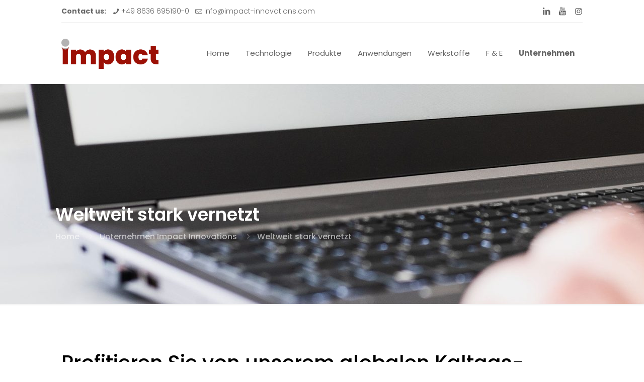

--- FILE ---
content_type: text/html; charset=UTF-8
request_url: https://staging.impact-innovations.com/unternehmen/vertriebsnetzwerk/
body_size: 28429
content:
<!DOCTYPE html>
<html lang="en-US" class="no-js " itemscope itemtype="https://schema.org/WebPage" >

<head>

<meta charset="UTF-8" />
<meta name="description" content="Von Deutschland aus in die ganze Welt – hier finden Sie den richtigen Ansprechpartner des Kaltspritzanlagen-Herstellers Impact Innovations für Ihre Region."/>
<meta name="keywords" content="Bayern, Deutschland, Cold Spray, made in germany, global, weltweit, Welt, Kaltgas, Kaltgasspritzen"/>
<meta property="og:image" content="https://staging.impact-innovations.com/wp-content/uploads/2021/06/Handshake-cold-spray-impact-innovations-scaled-e1623140839918.jpg"/>
<link rel="alternate" hreflang="en-US" href="https://staging.impact-innovations.com/unternehmen/vertriebsnetzwerk/"/>
<title>Weltweites Kaltgas-Netzwerk</title>
<meta name='robots' content='max-image-preview:large' />
<meta name="format-detection" content="telephone=no">
<meta name="viewport" content="width=device-width, initial-scale=1, maximum-scale=1" />
<link rel="shortcut icon" href="https://staging.impact-innovations.com/wp-content/uploads/2020/05/Impact-Icon-rot.png" type="image/x-icon" />
<link rel="apple-touch-icon" href="https://staging.impact-innovations.com/wp-content/uploads/2020/05/Impact-Icon-rot.png" />
<meta name="theme-color" content="#ffffff" media="(prefers-color-scheme: light)">
<meta name="theme-color" content="#ffffff" media="(prefers-color-scheme: dark)">
<link rel='dns-prefetch' href='//fonts.googleapis.com' />
<link rel="alternate" type="application/rss+xml" title="Impact Innovations &raquo; Feed" href="https://staging.impact-innovations.com/feed/" />
<link rel="alternate" type="application/rss+xml" title="Impact Innovations &raquo; Comments Feed" href="https://staging.impact-innovations.com/comments/feed/" />
<script type="text/javascript">
/* <![CDATA[ */
window._wpemojiSettings = {"baseUrl":"https:\/\/s.w.org\/images\/core\/emoji\/14.0.0\/72x72\/","ext":".png","svgUrl":"https:\/\/s.w.org\/images\/core\/emoji\/14.0.0\/svg\/","svgExt":".svg","source":{"concatemoji":"https:\/\/staging.impact-innovations.com\/wp-includes\/js\/wp-emoji-release.min.js?ver=6.4.7"}};
/*! This file is auto-generated */
!function(i,n){var o,s,e;function c(e){try{var t={supportTests:e,timestamp:(new Date).valueOf()};sessionStorage.setItem(o,JSON.stringify(t))}catch(e){}}function p(e,t,n){e.clearRect(0,0,e.canvas.width,e.canvas.height),e.fillText(t,0,0);var t=new Uint32Array(e.getImageData(0,0,e.canvas.width,e.canvas.height).data),r=(e.clearRect(0,0,e.canvas.width,e.canvas.height),e.fillText(n,0,0),new Uint32Array(e.getImageData(0,0,e.canvas.width,e.canvas.height).data));return t.every(function(e,t){return e===r[t]})}function u(e,t,n){switch(t){case"flag":return n(e,"\ud83c\udff3\ufe0f\u200d\u26a7\ufe0f","\ud83c\udff3\ufe0f\u200b\u26a7\ufe0f")?!1:!n(e,"\ud83c\uddfa\ud83c\uddf3","\ud83c\uddfa\u200b\ud83c\uddf3")&&!n(e,"\ud83c\udff4\udb40\udc67\udb40\udc62\udb40\udc65\udb40\udc6e\udb40\udc67\udb40\udc7f","\ud83c\udff4\u200b\udb40\udc67\u200b\udb40\udc62\u200b\udb40\udc65\u200b\udb40\udc6e\u200b\udb40\udc67\u200b\udb40\udc7f");case"emoji":return!n(e,"\ud83e\udef1\ud83c\udffb\u200d\ud83e\udef2\ud83c\udfff","\ud83e\udef1\ud83c\udffb\u200b\ud83e\udef2\ud83c\udfff")}return!1}function f(e,t,n){var r="undefined"!=typeof WorkerGlobalScope&&self instanceof WorkerGlobalScope?new OffscreenCanvas(300,150):i.createElement("canvas"),a=r.getContext("2d",{willReadFrequently:!0}),o=(a.textBaseline="top",a.font="600 32px Arial",{});return e.forEach(function(e){o[e]=t(a,e,n)}),o}function t(e){var t=i.createElement("script");t.src=e,t.defer=!0,i.head.appendChild(t)}"undefined"!=typeof Promise&&(o="wpEmojiSettingsSupports",s=["flag","emoji"],n.supports={everything:!0,everythingExceptFlag:!0},e=new Promise(function(e){i.addEventListener("DOMContentLoaded",e,{once:!0})}),new Promise(function(t){var n=function(){try{var e=JSON.parse(sessionStorage.getItem(o));if("object"==typeof e&&"number"==typeof e.timestamp&&(new Date).valueOf()<e.timestamp+604800&&"object"==typeof e.supportTests)return e.supportTests}catch(e){}return null}();if(!n){if("undefined"!=typeof Worker&&"undefined"!=typeof OffscreenCanvas&&"undefined"!=typeof URL&&URL.createObjectURL&&"undefined"!=typeof Blob)try{var e="postMessage("+f.toString()+"("+[JSON.stringify(s),u.toString(),p.toString()].join(",")+"));",r=new Blob([e],{type:"text/javascript"}),a=new Worker(URL.createObjectURL(r),{name:"wpTestEmojiSupports"});return void(a.onmessage=function(e){c(n=e.data),a.terminate(),t(n)})}catch(e){}c(n=f(s,u,p))}t(n)}).then(function(e){for(var t in e)n.supports[t]=e[t],n.supports.everything=n.supports.everything&&n.supports[t],"flag"!==t&&(n.supports.everythingExceptFlag=n.supports.everythingExceptFlag&&n.supports[t]);n.supports.everythingExceptFlag=n.supports.everythingExceptFlag&&!n.supports.flag,n.DOMReady=!1,n.readyCallback=function(){n.DOMReady=!0}}).then(function(){return e}).then(function(){var e;n.supports.everything||(n.readyCallback(),(e=n.source||{}).concatemoji?t(e.concatemoji):e.wpemoji&&e.twemoji&&(t(e.twemoji),t(e.wpemoji)))}))}((window,document),window._wpemojiSettings);
/* ]]> */
</script>
<style id='wp-emoji-styles-inline-css' type='text/css'>

	img.wp-smiley, img.emoji {
		display: inline !important;
		border: none !important;
		box-shadow: none !important;
		height: 1em !important;
		width: 1em !important;
		margin: 0 0.07em !important;
		vertical-align: -0.1em !important;
		background: none !important;
		padding: 0 !important;
	}
</style>
<link rel='stylesheet' id='wp-block-library-css' href='https://staging.impact-innovations.com/wp-includes/css/dist/block-library/style.min.css?ver=6.4.7' type='text/css' media='all' />
<style id='classic-theme-styles-inline-css' type='text/css'>
/*! This file is auto-generated */
.wp-block-button__link{color:#fff;background-color:#32373c;border-radius:9999px;box-shadow:none;text-decoration:none;padding:calc(.667em + 2px) calc(1.333em + 2px);font-size:1.125em}.wp-block-file__button{background:#32373c;color:#fff;text-decoration:none}
</style>
<style id='global-styles-inline-css' type='text/css'>
body{--wp--preset--color--black: #000000;--wp--preset--color--cyan-bluish-gray: #abb8c3;--wp--preset--color--white: #ffffff;--wp--preset--color--pale-pink: #f78da7;--wp--preset--color--vivid-red: #cf2e2e;--wp--preset--color--luminous-vivid-orange: #ff6900;--wp--preset--color--luminous-vivid-amber: #fcb900;--wp--preset--color--light-green-cyan: #7bdcb5;--wp--preset--color--vivid-green-cyan: #00d084;--wp--preset--color--pale-cyan-blue: #8ed1fc;--wp--preset--color--vivid-cyan-blue: #0693e3;--wp--preset--color--vivid-purple: #9b51e0;--wp--preset--gradient--vivid-cyan-blue-to-vivid-purple: linear-gradient(135deg,rgba(6,147,227,1) 0%,rgb(155,81,224) 100%);--wp--preset--gradient--light-green-cyan-to-vivid-green-cyan: linear-gradient(135deg,rgb(122,220,180) 0%,rgb(0,208,130) 100%);--wp--preset--gradient--luminous-vivid-amber-to-luminous-vivid-orange: linear-gradient(135deg,rgba(252,185,0,1) 0%,rgba(255,105,0,1) 100%);--wp--preset--gradient--luminous-vivid-orange-to-vivid-red: linear-gradient(135deg,rgba(255,105,0,1) 0%,rgb(207,46,46) 100%);--wp--preset--gradient--very-light-gray-to-cyan-bluish-gray: linear-gradient(135deg,rgb(238,238,238) 0%,rgb(169,184,195) 100%);--wp--preset--gradient--cool-to-warm-spectrum: linear-gradient(135deg,rgb(74,234,220) 0%,rgb(151,120,209) 20%,rgb(207,42,186) 40%,rgb(238,44,130) 60%,rgb(251,105,98) 80%,rgb(254,248,76) 100%);--wp--preset--gradient--blush-light-purple: linear-gradient(135deg,rgb(255,206,236) 0%,rgb(152,150,240) 100%);--wp--preset--gradient--blush-bordeaux: linear-gradient(135deg,rgb(254,205,165) 0%,rgb(254,45,45) 50%,rgb(107,0,62) 100%);--wp--preset--gradient--luminous-dusk: linear-gradient(135deg,rgb(255,203,112) 0%,rgb(199,81,192) 50%,rgb(65,88,208) 100%);--wp--preset--gradient--pale-ocean: linear-gradient(135deg,rgb(255,245,203) 0%,rgb(182,227,212) 50%,rgb(51,167,181) 100%);--wp--preset--gradient--electric-grass: linear-gradient(135deg,rgb(202,248,128) 0%,rgb(113,206,126) 100%);--wp--preset--gradient--midnight: linear-gradient(135deg,rgb(2,3,129) 0%,rgb(40,116,252) 100%);--wp--preset--font-size--small: 13px;--wp--preset--font-size--medium: 20px;--wp--preset--font-size--large: 36px;--wp--preset--font-size--x-large: 42px;--wp--preset--spacing--20: 0.44rem;--wp--preset--spacing--30: 0.67rem;--wp--preset--spacing--40: 1rem;--wp--preset--spacing--50: 1.5rem;--wp--preset--spacing--60: 2.25rem;--wp--preset--spacing--70: 3.38rem;--wp--preset--spacing--80: 5.06rem;--wp--preset--shadow--natural: 6px 6px 9px rgba(0, 0, 0, 0.2);--wp--preset--shadow--deep: 12px 12px 50px rgba(0, 0, 0, 0.4);--wp--preset--shadow--sharp: 6px 6px 0px rgba(0, 0, 0, 0.2);--wp--preset--shadow--outlined: 6px 6px 0px -3px rgba(255, 255, 255, 1), 6px 6px rgba(0, 0, 0, 1);--wp--preset--shadow--crisp: 6px 6px 0px rgba(0, 0, 0, 1);}:where(.is-layout-flex){gap: 0.5em;}:where(.is-layout-grid){gap: 0.5em;}body .is-layout-flow > .alignleft{float: left;margin-inline-start: 0;margin-inline-end: 2em;}body .is-layout-flow > .alignright{float: right;margin-inline-start: 2em;margin-inline-end: 0;}body .is-layout-flow > .aligncenter{margin-left: auto !important;margin-right: auto !important;}body .is-layout-constrained > .alignleft{float: left;margin-inline-start: 0;margin-inline-end: 2em;}body .is-layout-constrained > .alignright{float: right;margin-inline-start: 2em;margin-inline-end: 0;}body .is-layout-constrained > .aligncenter{margin-left: auto !important;margin-right: auto !important;}body .is-layout-constrained > :where(:not(.alignleft):not(.alignright):not(.alignfull)){max-width: var(--wp--style--global--content-size);margin-left: auto !important;margin-right: auto !important;}body .is-layout-constrained > .alignwide{max-width: var(--wp--style--global--wide-size);}body .is-layout-flex{display: flex;}body .is-layout-flex{flex-wrap: wrap;align-items: center;}body .is-layout-flex > *{margin: 0;}body .is-layout-grid{display: grid;}body .is-layout-grid > *{margin: 0;}:where(.wp-block-columns.is-layout-flex){gap: 2em;}:where(.wp-block-columns.is-layout-grid){gap: 2em;}:where(.wp-block-post-template.is-layout-flex){gap: 1.25em;}:where(.wp-block-post-template.is-layout-grid){gap: 1.25em;}.has-black-color{color: var(--wp--preset--color--black) !important;}.has-cyan-bluish-gray-color{color: var(--wp--preset--color--cyan-bluish-gray) !important;}.has-white-color{color: var(--wp--preset--color--white) !important;}.has-pale-pink-color{color: var(--wp--preset--color--pale-pink) !important;}.has-vivid-red-color{color: var(--wp--preset--color--vivid-red) !important;}.has-luminous-vivid-orange-color{color: var(--wp--preset--color--luminous-vivid-orange) !important;}.has-luminous-vivid-amber-color{color: var(--wp--preset--color--luminous-vivid-amber) !important;}.has-light-green-cyan-color{color: var(--wp--preset--color--light-green-cyan) !important;}.has-vivid-green-cyan-color{color: var(--wp--preset--color--vivid-green-cyan) !important;}.has-pale-cyan-blue-color{color: var(--wp--preset--color--pale-cyan-blue) !important;}.has-vivid-cyan-blue-color{color: var(--wp--preset--color--vivid-cyan-blue) !important;}.has-vivid-purple-color{color: var(--wp--preset--color--vivid-purple) !important;}.has-black-background-color{background-color: var(--wp--preset--color--black) !important;}.has-cyan-bluish-gray-background-color{background-color: var(--wp--preset--color--cyan-bluish-gray) !important;}.has-white-background-color{background-color: var(--wp--preset--color--white) !important;}.has-pale-pink-background-color{background-color: var(--wp--preset--color--pale-pink) !important;}.has-vivid-red-background-color{background-color: var(--wp--preset--color--vivid-red) !important;}.has-luminous-vivid-orange-background-color{background-color: var(--wp--preset--color--luminous-vivid-orange) !important;}.has-luminous-vivid-amber-background-color{background-color: var(--wp--preset--color--luminous-vivid-amber) !important;}.has-light-green-cyan-background-color{background-color: var(--wp--preset--color--light-green-cyan) !important;}.has-vivid-green-cyan-background-color{background-color: var(--wp--preset--color--vivid-green-cyan) !important;}.has-pale-cyan-blue-background-color{background-color: var(--wp--preset--color--pale-cyan-blue) !important;}.has-vivid-cyan-blue-background-color{background-color: var(--wp--preset--color--vivid-cyan-blue) !important;}.has-vivid-purple-background-color{background-color: var(--wp--preset--color--vivid-purple) !important;}.has-black-border-color{border-color: var(--wp--preset--color--black) !important;}.has-cyan-bluish-gray-border-color{border-color: var(--wp--preset--color--cyan-bluish-gray) !important;}.has-white-border-color{border-color: var(--wp--preset--color--white) !important;}.has-pale-pink-border-color{border-color: var(--wp--preset--color--pale-pink) !important;}.has-vivid-red-border-color{border-color: var(--wp--preset--color--vivid-red) !important;}.has-luminous-vivid-orange-border-color{border-color: var(--wp--preset--color--luminous-vivid-orange) !important;}.has-luminous-vivid-amber-border-color{border-color: var(--wp--preset--color--luminous-vivid-amber) !important;}.has-light-green-cyan-border-color{border-color: var(--wp--preset--color--light-green-cyan) !important;}.has-vivid-green-cyan-border-color{border-color: var(--wp--preset--color--vivid-green-cyan) !important;}.has-pale-cyan-blue-border-color{border-color: var(--wp--preset--color--pale-cyan-blue) !important;}.has-vivid-cyan-blue-border-color{border-color: var(--wp--preset--color--vivid-cyan-blue) !important;}.has-vivid-purple-border-color{border-color: var(--wp--preset--color--vivid-purple) !important;}.has-vivid-cyan-blue-to-vivid-purple-gradient-background{background: var(--wp--preset--gradient--vivid-cyan-blue-to-vivid-purple) !important;}.has-light-green-cyan-to-vivid-green-cyan-gradient-background{background: var(--wp--preset--gradient--light-green-cyan-to-vivid-green-cyan) !important;}.has-luminous-vivid-amber-to-luminous-vivid-orange-gradient-background{background: var(--wp--preset--gradient--luminous-vivid-amber-to-luminous-vivid-orange) !important;}.has-luminous-vivid-orange-to-vivid-red-gradient-background{background: var(--wp--preset--gradient--luminous-vivid-orange-to-vivid-red) !important;}.has-very-light-gray-to-cyan-bluish-gray-gradient-background{background: var(--wp--preset--gradient--very-light-gray-to-cyan-bluish-gray) !important;}.has-cool-to-warm-spectrum-gradient-background{background: var(--wp--preset--gradient--cool-to-warm-spectrum) !important;}.has-blush-light-purple-gradient-background{background: var(--wp--preset--gradient--blush-light-purple) !important;}.has-blush-bordeaux-gradient-background{background: var(--wp--preset--gradient--blush-bordeaux) !important;}.has-luminous-dusk-gradient-background{background: var(--wp--preset--gradient--luminous-dusk) !important;}.has-pale-ocean-gradient-background{background: var(--wp--preset--gradient--pale-ocean) !important;}.has-electric-grass-gradient-background{background: var(--wp--preset--gradient--electric-grass) !important;}.has-midnight-gradient-background{background: var(--wp--preset--gradient--midnight) !important;}.has-small-font-size{font-size: var(--wp--preset--font-size--small) !important;}.has-medium-font-size{font-size: var(--wp--preset--font-size--medium) !important;}.has-large-font-size{font-size: var(--wp--preset--font-size--large) !important;}.has-x-large-font-size{font-size: var(--wp--preset--font-size--x-large) !important;}
.wp-block-navigation a:where(:not(.wp-element-button)){color: inherit;}
:where(.wp-block-post-template.is-layout-flex){gap: 1.25em;}:where(.wp-block-post-template.is-layout-grid){gap: 1.25em;}
:where(.wp-block-columns.is-layout-flex){gap: 2em;}:where(.wp-block-columns.is-layout-grid){gap: 2em;}
.wp-block-pullquote{font-size: 1.5em;line-height: 1.6;}
</style>
<link rel='stylesheet' id='mfn-be-css' href='https://staging.impact-innovations.com/wp-content/themes/betheme/css/be.css?ver=27.4.4' type='text/css' media='all' />
<link rel='stylesheet' id='mfn-animations-css' href='https://staging.impact-innovations.com/wp-content/themes/betheme/assets/animations/animations.min.css?ver=27.4.4' type='text/css' media='all' />
<link rel='stylesheet' id='mfn-font-awesome-css' href='https://staging.impact-innovations.com/wp-content/themes/betheme/fonts/fontawesome/fontawesome.css?ver=27.4.4' type='text/css' media='all' />
<link rel='stylesheet' id='mfn-jplayer-css' href='https://staging.impact-innovations.com/wp-content/themes/betheme/assets/jplayer/css/jplayer.blue.monday.min.css?ver=27.4.4' type='text/css' media='all' />
<link rel='stylesheet' id='mfn-responsive-css' href='https://staging.impact-innovations.com/wp-content/themes/betheme/css/responsive.css?ver=27.4.4' type='text/css' media='all' />
<link rel='stylesheet' id='mfn-fonts-css' href='https://fonts.googleapis.com/css?family=Poppins%3A1%2C300%2C400%2C400italic%2C500%2C500italic%2C600%2C700&#038;display=swap&#038;ver=6.4.7' type='text/css' media='all' />
<style id='mfn-dynamic-inline-css' type='text/css'>
#Subheader{background-image:url(https://staging.impact-innovations.com/wp-content/uploads/2020/07/Global-Network_tastatur-scaled.jpg);background-repeat:no-repeat;background-position:left top}
html{background-color:#ffffff}#Wrapper,#Content,.mfn-popup .mfn-popup-content,.mfn-off-canvas-sidebar .mfn-off-canvas-content-wrapper,.mfn-cart-holder,.mfn-header-login,#Top_bar .search_wrapper,#Top_bar .top_bar_right .mfn-live-search-box,.column_livesearch .mfn-live-search-wrapper,.column_livesearch .mfn-live-search-box{background-color:#ffffff}.layout-boxed.mfn-bebuilder-header.mfn-ui #Wrapper .mfn-only-sample-content{background-color:#ffffff}body:not(.template-slider) #Header{min-height:0px}body.header-below:not(.template-slider) #Header{padding-top:0px}#Subheader{padding:240px 0 120px}#Footer .widgets_wrapper{padding:50px 0 0}.has-search-overlay.search-overlay-opened #search-overlay{background-color:rgba(0,0,0,0.6)}.elementor-page.elementor-default #Content .the_content .section_wrapper{max-width:100%}.elementor-page.elementor-default #Content .section.the_content{width:100%}.elementor-page.elementor-default #Content .section_wrapper .the_content_wrapper{margin-left:0;margin-right:0;width:100%}body,span.date_label,.timeline_items li h3 span,input[type="date"],input[type="text"],input[type="password"],input[type="tel"],input[type="email"],input[type="url"],textarea,select,.offer_li .title h3,.mfn-menu-item-megamenu{font-family:"Poppins",-apple-system,BlinkMacSystemFont,"Segoe UI",Roboto,Oxygen-Sans,Ubuntu,Cantarell,"Helvetica Neue",sans-serif}#menu > ul > li > a,#overlay-menu ul li a{font-family:"Poppins",-apple-system,BlinkMacSystemFont,"Segoe UI",Roboto,Oxygen-Sans,Ubuntu,Cantarell,"Helvetica Neue",sans-serif}#Subheader .title{font-family:"Poppins",-apple-system,BlinkMacSystemFont,"Segoe UI",Roboto,Oxygen-Sans,Ubuntu,Cantarell,"Helvetica Neue",sans-serif}h1,h2,h3,h4,.text-logo #logo{font-family:"Poppins",-apple-system,BlinkMacSystemFont,"Segoe UI",Roboto,Oxygen-Sans,Ubuntu,Cantarell,"Helvetica Neue",sans-serif}h5,h6{font-family:"Poppins",-apple-system,BlinkMacSystemFont,"Segoe UI",Roboto,Oxygen-Sans,Ubuntu,Cantarell,"Helvetica Neue",sans-serif}blockquote{font-family:"Poppins",-apple-system,BlinkMacSystemFont,"Segoe UI",Roboto,Oxygen-Sans,Ubuntu,Cantarell,"Helvetica Neue",sans-serif}.chart_box .chart .num,.counter .desc_wrapper .number-wrapper,.how_it_works .image .number,.pricing-box .plan-header .price,.quick_fact .number-wrapper,.woocommerce .product div.entry-summary .price{font-family:"Poppins",-apple-system,BlinkMacSystemFont,"Segoe UI",Roboto,Oxygen-Sans,Ubuntu,Cantarell,"Helvetica Neue",sans-serif}body,.mfn-menu-item-megamenu{font-size:16px;line-height:28px;font-weight:300;letter-spacing:0px}.big{font-size:19px;line-height:30px;font-weight:700;letter-spacing:0px}#menu > ul > li > a,#overlay-menu ul li a{font-size:15px;font-weight:400;letter-spacing:0px}#overlay-menu ul li a{line-height:22.5px}#Subheader .title{font-size:35px;line-height:40px;font-weight:500;letter-spacing:0px}h1,.text-logo #logo{font-size:48px;line-height:50px;font-weight:500;letter-spacing:0px}h2{font-size:40px;line-height:54px;font-weight:500;letter-spacing:0px}h3,.woocommerce ul.products li.product h3,.woocommerce #customer_login h2{font-size:32px;line-height:44px;font-weight:500;letter-spacing:0px}h4,.woocommerce .woocommerce-order-details__title,.woocommerce .wc-bacs-bank-details-heading,.woocommerce .woocommerce-customer-details h2{font-size:21px;line-height:30px;font-weight:700;letter-spacing:0px}h5{font-size:17px;line-height:25px;font-weight:700;letter-spacing:0px}h6{font-size:14px;line-height:25px;font-weight:500;letter-spacing:0px}#Intro .intro-title{font-size:70px;line-height:70px;font-weight:400;letter-spacing:0px}@media only screen and (min-width:768px) and (max-width:959px){body,.mfn-menu-item-megamenu{font-size:14px;line-height:24px;font-weight:300;letter-spacing:0px}.big{font-size:16px;line-height:26px;font-weight:700;letter-spacing:0px}#menu > ul > li > a,#overlay-menu ul li a{font-size:13px;font-weight:400;letter-spacing:0px}#overlay-menu ul li a{line-height:19.5px}#Subheader .title{font-size:30px;line-height:34px;font-weight:500;letter-spacing:0px}h1,.text-logo #logo{font-size:41px;line-height:43px;font-weight:500;letter-spacing:0px}h2{font-size:34px;line-height:46px;font-weight:500;letter-spacing:0px}h3,.woocommerce ul.products li.product h3,.woocommerce #customer_login h2{font-size:27px;line-height:37px;font-weight:500;letter-spacing:0px}h4,.woocommerce .woocommerce-order-details__title,.woocommerce .wc-bacs-bank-details-heading,.woocommerce .woocommerce-customer-details h2{font-size:18px;line-height:26px;font-weight:700;letter-spacing:0px}h5{font-size:14px;line-height:21px;font-weight:700;letter-spacing:0px}h6{font-size:13px;line-height:21px;font-weight:500;letter-spacing:0px}#Intro .intro-title{font-size:60px;line-height:60px;font-weight:400;letter-spacing:0px}blockquote{font-size:15px}.chart_box .chart .num{font-size:45px;line-height:45px}.counter .desc_wrapper .number-wrapper{font-size:45px;line-height:45px}.counter .desc_wrapper .title{font-size:14px;line-height:18px}.faq .question .title{font-size:14px}.fancy_heading .title{font-size:38px;line-height:38px}.offer .offer_li .desc_wrapper .title h3{font-size:32px;line-height:32px}.offer_thumb_ul li.offer_thumb_li .desc_wrapper .title h3{font-size:32px;line-height:32px}.pricing-box .plan-header h2{font-size:27px;line-height:27px}.pricing-box .plan-header .price > span{font-size:40px;line-height:40px}.pricing-box .plan-header .price sup.currency{font-size:18px;line-height:18px}.pricing-box .plan-header .price sup.period{font-size:14px;line-height:14px}.quick_fact .number-wrapper{font-size:80px;line-height:80px}.trailer_box .desc h2{font-size:27px;line-height:27px}.widget > h3{font-size:17px;line-height:20px}}@media only screen and (min-width:480px) and (max-width:767px){body,.mfn-menu-item-megamenu{font-size:13px;line-height:21px;font-weight:300;letter-spacing:0px}.big{font-size:14px;line-height:23px;font-weight:700;letter-spacing:0px}#menu > ul > li > a,#overlay-menu ul li a{font-size:13px;font-weight:400;letter-spacing:0px}#overlay-menu ul li a{line-height:19.5px}#Subheader .title{font-size:26px;line-height:30px;font-weight:500;letter-spacing:0px}h1,.text-logo #logo{font-size:36px;line-height:38px;font-weight:500;letter-spacing:0px}h2{font-size:30px;line-height:41px;font-weight:500;letter-spacing:0px}h3,.woocommerce ul.products li.product h3,.woocommerce #customer_login h2{font-size:24px;line-height:33px;font-weight:500;letter-spacing:0px}h4,.woocommerce .woocommerce-order-details__title,.woocommerce .wc-bacs-bank-details-heading,.woocommerce .woocommerce-customer-details h2{font-size:16px;line-height:23px;font-weight:700;letter-spacing:0px}h5{font-size:13px;line-height:19px;font-weight:700;letter-spacing:0px}h6{font-size:13px;line-height:19px;font-weight:500;letter-spacing:0px}#Intro .intro-title{font-size:53px;line-height:53px;font-weight:400;letter-spacing:0px}blockquote{font-size:14px}.chart_box .chart .num{font-size:40px;line-height:40px}.counter .desc_wrapper .number-wrapper{font-size:40px;line-height:40px}.counter .desc_wrapper .title{font-size:13px;line-height:16px}.faq .question .title{font-size:13px}.fancy_heading .title{font-size:34px;line-height:34px}.offer .offer_li .desc_wrapper .title h3{font-size:28px;line-height:28px}.offer_thumb_ul li.offer_thumb_li .desc_wrapper .title h3{font-size:28px;line-height:28px}.pricing-box .plan-header h2{font-size:24px;line-height:24px}.pricing-box .plan-header .price > span{font-size:34px;line-height:34px}.pricing-box .plan-header .price sup.currency{font-size:16px;line-height:16px}.pricing-box .plan-header .price sup.period{font-size:13px;line-height:13px}.quick_fact .number-wrapper{font-size:70px;line-height:70px}.trailer_box .desc h2{font-size:24px;line-height:24px}.widget > h3{font-size:16px;line-height:19px}}@media only screen and (max-width:479px){body,.mfn-menu-item-megamenu{font-size:13px;line-height:19px;font-weight:300;letter-spacing:0px}.big{font-size:13px;line-height:19px;font-weight:700;letter-spacing:0px}#menu > ul > li > a,#overlay-menu ul li a{font-size:13px;font-weight:400;letter-spacing:0px}#overlay-menu ul li a{line-height:19.5px}#Subheader .title{font-size:21px;line-height:24px;font-weight:500;letter-spacing:0px}h1,.text-logo #logo{font-size:29px;line-height:30px;font-weight:500;letter-spacing:0px}h2{font-size:24px;line-height:32px;font-weight:500;letter-spacing:0px}h3,.woocommerce ul.products li.product h3,.woocommerce #customer_login h2{font-size:19px;line-height:26px;font-weight:500;letter-spacing:0px}h4,.woocommerce .woocommerce-order-details__title,.woocommerce .wc-bacs-bank-details-heading,.woocommerce .woocommerce-customer-details h2{font-size:13px;line-height:19px;font-weight:700;letter-spacing:0px}h5{font-size:13px;line-height:19px;font-weight:700;letter-spacing:0px}h6{font-size:13px;line-height:19px;font-weight:500;letter-spacing:0px}#Intro .intro-title{font-size:42px;line-height:42px;font-weight:400;letter-spacing:0px}blockquote{font-size:13px}.chart_box .chart .num{font-size:35px;line-height:35px}.counter .desc_wrapper .number-wrapper{font-size:35px;line-height:35px}.counter .desc_wrapper .title{font-size:13px;line-height:26px}.faq .question .title{font-size:13px}.fancy_heading .title{font-size:30px;line-height:30px}.offer .offer_li .desc_wrapper .title h3{font-size:26px;line-height:26px}.offer_thumb_ul li.offer_thumb_li .desc_wrapper .title h3{font-size:26px;line-height:26px}.pricing-box .plan-header h2{font-size:21px;line-height:21px}.pricing-box .plan-header .price > span{font-size:32px;line-height:32px}.pricing-box .plan-header .price sup.currency{font-size:14px;line-height:14px}.pricing-box .plan-header .price sup.period{font-size:13px;line-height:13px}.quick_fact .number-wrapper{font-size:60px;line-height:60px}.trailer_box .desc h2{font-size:21px;line-height:21px}.widget > h3{font-size:15px;line-height:18px}}.with_aside .sidebar.columns{width:23%}.with_aside .sections_group{width:77%}.aside_both .sidebar.columns{width:18%}.aside_both .sidebar.sidebar-1{margin-left:-82%}.aside_both .sections_group{width:64%;margin-left:18%}@media only screen and (min-width:1240px){#Wrapper,.with_aside .content_wrapper{max-width:1080px}body.layout-boxed.mfn-header-scrolled .mfn-header-tmpl.mfn-sticky-layout-width{max-width:1080px;left:0;right:0;margin-left:auto;margin-right:auto}body.layout-boxed:not(.mfn-header-scrolled) .mfn-header-tmpl.mfn-header-layout-width,body.layout-boxed .mfn-header-tmpl.mfn-header-layout-width:not(.mfn-hasSticky){max-width:1080px;left:0;right:0;margin-left:auto;margin-right:auto}body.layout-boxed.mfn-bebuilder-header.mfn-ui .mfn-only-sample-content{max-width:1080px;margin-left:auto;margin-right:auto}.section_wrapper,.container{max-width:1060px}.layout-boxed.header-boxed #Top_bar.is-sticky{max-width:1080px}}@media only screen and (max-width:767px){#Wrapper{max-width:calc(100% - 67px)}.content_wrapper .section_wrapper,.container,.four.columns .widget-area{max-width:550px !important;padding-left:33px;padding-right:33px}}body{--mfn-button-font-family:inherit;--mfn-button-font-size:16px;--mfn-button-font-weight:300;--mfn-button-font-style:inherit;--mfn-button-letter-spacing:0px;--mfn-button-padding:14px 20px 14px 20px;--mfn-button-border-width:0;--mfn-button-border-radius:;--mfn-button-gap:10px;--mfn-button-transition:0.2s;--mfn-button-color:#ffffff;--mfn-button-color-hover:#ffffff;--mfn-button-bg:#9c1006;--mfn-button-bg-hover:#8f0300;--mfn-button-border-color:transparent;--mfn-button-border-color-hover:transparent;--mfn-button-icon-color:#ffffff;--mfn-button-icon-color-hover:#ffffff;--mfn-button-box-shadow:unset;--mfn-button-theme-color:#ffffff;--mfn-button-theme-color-hover:#ffffff;--mfn-button-theme-bg:#9c1006;--mfn-button-theme-bg-hover:#8f0300;--mfn-button-theme-border-color:transparent;--mfn-button-theme-border-color-hover:transparent;--mfn-button-theme-icon-color:#ffffff;--mfn-button-theme-icon-color-hover:#ffffff;--mfn-button-theme-box-shadow:unset;--mfn-button-shop-color:#ffffff;--mfn-button-shop-color-hover:#ffffff;--mfn-button-shop-bg:#9c1006;--mfn-button-shop-bg-hover:#8f0300;--mfn-button-shop-border-color:transparent;--mfn-button-shop-border-color-hover:transparent;--mfn-button-shop-icon-color:#626262;--mfn-button-shop-icon-color-hover:#626262;--mfn-button-shop-box-shadow:unset;--mfn-button-action-color:#747474;--mfn-button-action-color-hover:#747474;--mfn-button-action-bg:#f7f7f7;--mfn-button-action-bg-hover:#eaeaea;--mfn-button-action-border-color:transparent;--mfn-button-action-border-color-hover:transparent;--mfn-button-action-icon-color:#626262;--mfn-button-action-icon-color-hover:#626262;--mfn-button-action-box-shadow:unset}@media only screen and (max-width:959px){body{}}@media only screen and (max-width:768px){body{}}#Top_bar #logo,.header-fixed #Top_bar #logo,.header-plain #Top_bar #logo,.header-transparent #Top_bar #logo{height:60px;line-height:60px;padding:30px 0}.logo-overflow #Top_bar:not(.is-sticky) .logo{height:120px}#Top_bar .menu > li > a{padding:30px 0}.menu-highlight:not(.header-creative) #Top_bar .menu > li > a{margin:35px 0}.header-plain:not(.menu-highlight) #Top_bar .menu > li > a span:not(.description){line-height:120px}.header-fixed #Top_bar .menu > li > a{padding:45px 0}@media only screen and (max-width:767px){.mobile-header-mini #Top_bar #logo{height:50px!important;line-height:50px!important;margin:5px 0}}#Top_bar #logo img.svg{width:100px}.image_frame,.wp-caption{border-width:0px}.alert{border-radius:0px}#Top_bar .top_bar_right .top-bar-right-input input{width:200px}.mfn-live-search-box .mfn-live-search-list{max-height:300px}input[type="date"],input[type="email"],input[type="number"],input[type="password"],input[type="search"],input[type="tel"],input[type="text"],input[type="url"],select,textarea,.woocommerce .quantity input.qty{border-width:2px;box-shadow:unset;resize:none}.select2-container--default .select2-selection--single,.select2-dropdown,.select2-container--default.select2-container--open .select2-selection--single{border-width:2px}#Side_slide{right:-250px;width:250px}#Side_slide.left{left:-250px}.blog-teaser li .desc-wrapper .desc{background-position-y:-1px}.mfn-free-delivery-info{--mfn-free-delivery-bar:#9c1006;--mfn-free-delivery-bg:rgba(0,0,0,0.1);--mfn-free-delivery-achieved:#9c1006}@media only screen and ( max-width:767px ){}@media only screen and (min-width:1240px){body:not(.header-simple) #Top_bar #menu{display:block!important}.tr-menu #Top_bar #menu{background:none!important}#Top_bar .menu > li > ul.mfn-megamenu > li{float:left}#Top_bar .menu > li > ul.mfn-megamenu > li.mfn-megamenu-cols-1{width:100%}#Top_bar .menu > li > ul.mfn-megamenu > li.mfn-megamenu-cols-2{width:50%}#Top_bar .menu > li > ul.mfn-megamenu > li.mfn-megamenu-cols-3{width:33.33%}#Top_bar .menu > li > ul.mfn-megamenu > li.mfn-megamenu-cols-4{width:25%}#Top_bar .menu > li > ul.mfn-megamenu > li.mfn-megamenu-cols-5{width:20%}#Top_bar .menu > li > ul.mfn-megamenu > li.mfn-megamenu-cols-6{width:16.66%}#Top_bar .menu > li > ul.mfn-megamenu > li > ul{display:block!important;position:inherit;left:auto;top:auto;border-width:0 1px 0 0}#Top_bar .menu > li > ul.mfn-megamenu > li:last-child > ul{border:0}#Top_bar .menu > li > ul.mfn-megamenu > li > ul li{width:auto}#Top_bar .menu > li > ul.mfn-megamenu a.mfn-megamenu-title{text-transform:uppercase;font-weight:400;background:none}#Top_bar .menu > li > ul.mfn-megamenu a .menu-arrow{display:none}.menuo-right #Top_bar .menu > li > ul.mfn-megamenu{left:0;width:98%!important;margin:0 1%;padding:20px 0}.menuo-right #Top_bar .menu > li > ul.mfn-megamenu-bg{box-sizing:border-box}#Top_bar .menu > li > ul.mfn-megamenu-bg{padding:20px 166px 20px 20px;background-repeat:no-repeat;background-position:right bottom}.rtl #Top_bar .menu > li > ul.mfn-megamenu-bg{padding-left:166px;padding-right:20px;background-position:left bottom}#Top_bar .menu > li > ul.mfn-megamenu-bg > li{background:none}#Top_bar .menu > li > ul.mfn-megamenu-bg > li a{border:none}#Top_bar .menu > li > ul.mfn-megamenu-bg > li > ul{background:none!important;-webkit-box-shadow:0 0 0 0;-moz-box-shadow:0 0 0 0;box-shadow:0 0 0 0}.mm-vertical #Top_bar .container{position:relative}.mm-vertical #Top_bar .top_bar_left{position:static}.mm-vertical #Top_bar .menu > li ul{box-shadow:0 0 0 0 transparent!important;background-image:none}.mm-vertical #Top_bar .menu > li > ul.mfn-megamenu{padding:20px 0}.mm-vertical.header-plain #Top_bar .menu > li > ul.mfn-megamenu{width:100%!important;margin:0}.mm-vertical #Top_bar .menu > li > ul.mfn-megamenu > li{display:table-cell;float:none!important;width:10%;padding:0 15px;border-right:1px solid rgba(0,0,0,0.05)}.mm-vertical #Top_bar .menu > li > ul.mfn-megamenu > li:last-child{border-right-width:0}.mm-vertical #Top_bar .menu > li > ul.mfn-megamenu > li.hide-border{border-right-width:0}.mm-vertical #Top_bar .menu > li > ul.mfn-megamenu > li a{border-bottom-width:0;padding:9px 15px;line-height:120%}.mm-vertical #Top_bar .menu > li > ul.mfn-megamenu a.mfn-megamenu-title{font-weight:700}.rtl .mm-vertical #Top_bar .menu > li > ul.mfn-megamenu > li:first-child{border-right-width:0}.rtl .mm-vertical #Top_bar .menu > li > ul.mfn-megamenu > li:last-child{border-right-width:1px}body.header-shop #Top_bar #menu{display:flex!important;background-color:transparent}.header-shop #Top_bar.is-sticky .top_bar_row_second{display:none}.header-plain:not(.menuo-right) #Header .top_bar_left{width:auto!important}.header-stack.header-center #Top_bar #menu{display:inline-block!important}.header-simple #Top_bar #menu{display:none;height:auto;width:300px;bottom:auto;top:100%;right:1px;position:absolute;margin:0}.header-simple #Header a.responsive-menu-toggle{display:block;right:10px}.header-simple #Top_bar #menu > ul{width:100%;float:left}.header-simple #Top_bar #menu ul li{width:100%;padding-bottom:0;border-right:0;position:relative}.header-simple #Top_bar #menu ul li a{padding:0 20px;margin:0;display:block;height:auto;line-height:normal;border:none}.header-simple #Top_bar #menu ul li a:not(.menu-toggle):after{display:none}.header-simple #Top_bar #menu ul li a span{border:none;line-height:44px;display:inline;padding:0}.header-simple #Top_bar #menu ul li.submenu .menu-toggle{display:block;position:absolute;right:0;top:0;width:44px;height:44px;line-height:44px;font-size:30px;font-weight:300;text-align:center;cursor:pointer;color:#444;opacity:0.33;transform:unset}.header-simple #Top_bar #menu ul li.submenu .menu-toggle:after{content:"+";position:static}.header-simple #Top_bar #menu ul li.hover > .menu-toggle:after{content:"-"}.header-simple #Top_bar #menu ul li.hover a{border-bottom:0}.header-simple #Top_bar #menu ul.mfn-megamenu li .menu-toggle{display:none}.header-simple #Top_bar #menu ul li ul{position:relative!important;left:0!important;top:0;padding:0;margin:0!important;width:auto!important;background-image:none}.header-simple #Top_bar #menu ul li ul li{width:100%!important;display:block;padding:0}.header-simple #Top_bar #menu ul li ul li a{padding:0 20px 0 30px}.header-simple #Top_bar #menu ul li ul li a .menu-arrow{display:none}.header-simple #Top_bar #menu ul li ul li a span{padding:0}.header-simple #Top_bar #menu ul li ul li a span:after{display:none!important}.header-simple #Top_bar .menu > li > ul.mfn-megamenu a.mfn-megamenu-title{text-transform:uppercase;font-weight:400}.header-simple #Top_bar .menu > li > ul.mfn-megamenu > li > ul{display:block!important;position:inherit;left:auto;top:auto}.header-simple #Top_bar #menu ul li ul li ul{border-left:0!important;padding:0;top:0}.header-simple #Top_bar #menu ul li ul li ul li a{padding:0 20px 0 40px}.rtl.header-simple #Top_bar #menu{left:1px;right:auto}.rtl.header-simple #Top_bar a.responsive-menu-toggle{left:10px;right:auto}.rtl.header-simple #Top_bar #menu ul li.submenu .menu-toggle{left:0;right:auto}.rtl.header-simple #Top_bar #menu ul li ul{left:auto!important;right:0!important}.rtl.header-simple #Top_bar #menu ul li ul li a{padding:0 30px 0 20px}.rtl.header-simple #Top_bar #menu ul li ul li ul li a{padding:0 40px 0 20px}.menu-highlight #Top_bar .menu > li{margin:0 2px}.menu-highlight:not(.header-creative) #Top_bar .menu > li > a{padding:0;-webkit-border-radius:5px;border-radius:5px}.menu-highlight #Top_bar .menu > li > a:after{display:none}.menu-highlight #Top_bar .menu > li > a span:not(.description){line-height:50px}.menu-highlight #Top_bar .menu > li > a span.description{display:none}.menu-highlight.header-stack #Top_bar .menu > li > a{margin:10px 0!important}.menu-highlight.header-stack #Top_bar .menu > li > a span:not(.description){line-height:40px}.menu-highlight.header-simple #Top_bar #menu ul li,.menu-highlight.header-creative #Top_bar #menu ul li{margin:0}.menu-highlight.header-simple #Top_bar #menu ul li > a,.menu-highlight.header-creative #Top_bar #menu ul li > a{-webkit-border-radius:0;border-radius:0}.menu-highlight:not(.header-fixed):not(.header-simple) #Top_bar.is-sticky .menu > li > a{margin:10px 0!important;padding:5px 0!important}.menu-highlight:not(.header-fixed):not(.header-simple) #Top_bar.is-sticky .menu > li > a span{line-height:30px!important}.header-modern.menu-highlight.menuo-right .menu_wrapper{margin-right:20px}.menu-line-below #Top_bar .menu > li > a:not(.menu-toggle):after{top:auto;bottom:-4px}.menu-line-below #Top_bar.is-sticky .menu > li > a:not(.menu-toggle):after{top:auto;bottom:-4px}.menu-line-below-80 #Top_bar:not(.is-sticky) .menu > li > a:not(.menu-toggle):after{height:4px;left:10%;top:50%;margin-top:20px;width:80%}.menu-line-below-80-1 #Top_bar:not(.is-sticky) .menu > li > a:not(.menu-toggle):after{height:1px;left:10%;top:50%;margin-top:20px;width:80%}.menu-link-color #Top_bar .menu > li > a:not(.menu-toggle):after{display:none!important}.menu-arrow-top #Top_bar .menu > li > a:after{background:none repeat scroll 0 0 rgba(0,0,0,0)!important;border-color:#ccc transparent transparent;border-style:solid;border-width:7px 7px 0;display:block;height:0;left:50%;margin-left:-7px;top:0!important;width:0}.menu-arrow-top #Top_bar.is-sticky .menu > li > a:after{top:0!important}.menu-arrow-bottom #Top_bar .menu > li > a:after{background:none!important;border-color:transparent transparent #ccc;border-style:solid;border-width:0 7px 7px;display:block;height:0;left:50%;margin-left:-7px;top:auto;bottom:0;width:0}.menu-arrow-bottom #Top_bar.is-sticky .menu > li > a:after{top:auto;bottom:0}.menuo-no-borders #Top_bar .menu > li > a span{border-width:0!important}.menuo-no-borders #Header_creative #Top_bar .menu > li > a span{border-bottom-width:0}.menuo-no-borders.header-plain #Top_bar a#header_cart,.menuo-no-borders.header-plain #Top_bar a#search_button,.menuo-no-borders.header-plain #Top_bar .wpml-languages,.menuo-no-borders.header-plain #Top_bar a.action_button{border-width:0}.menuo-right #Top_bar .menu_wrapper{float:right}.menuo-right.header-stack:not(.header-center) #Top_bar .menu_wrapper{margin-right:150px}body.header-creative{padding-left:50px}body.header-creative.header-open{padding-left:250px}body.error404,body.under-construction,body.elementor-maintenance-mode,body.template-blank,body.under-construction.header-rtl.header-creative.header-open{padding-left:0!important;padding-right:0!important}.header-creative.footer-fixed #Footer,.header-creative.footer-sliding #Footer,.header-creative.footer-stick #Footer.is-sticky{box-sizing:border-box;padding-left:50px}.header-open.footer-fixed #Footer,.header-open.footer-sliding #Footer,.header-creative.footer-stick #Footer.is-sticky{padding-left:250px}.header-rtl.header-creative.footer-fixed #Footer,.header-rtl.header-creative.footer-sliding #Footer,.header-rtl.header-creative.footer-stick #Footer.is-sticky{padding-left:0;padding-right:50px}.header-rtl.header-open.footer-fixed #Footer,.header-rtl.header-open.footer-sliding #Footer,.header-rtl.header-creative.footer-stick #Footer.is-sticky{padding-right:250px}#Header_creative{background-color:#fff;position:fixed;width:250px;height:100%;left:-200px;top:0;z-index:9002;-webkit-box-shadow:2px 0 4px 2px rgba(0,0,0,.15);box-shadow:2px 0 4px 2px rgba(0,0,0,.15)}#Header_creative .container{width:100%}#Header_creative .creative-wrapper{opacity:0;margin-right:50px}#Header_creative a.creative-menu-toggle{display:block;width:34px;height:34px;line-height:34px;font-size:22px;text-align:center;position:absolute;top:10px;right:8px;border-radius:3px}.admin-bar #Header_creative a.creative-menu-toggle{top:42px}#Header_creative #Top_bar{position:static;width:100%}#Header_creative #Top_bar .top_bar_left{width:100%!important;float:none}#Header_creative #Top_bar .logo{float:none;text-align:center;margin:15px 0}#Header_creative #Top_bar #menu{background-color:transparent}#Header_creative #Top_bar .menu_wrapper{float:none;margin:0 0 30px}#Header_creative #Top_bar .menu > li{width:100%;float:none;position:relative}#Header_creative #Top_bar .menu > li > a{padding:0;text-align:center}#Header_creative #Top_bar .menu > li > a:after{display:none}#Header_creative #Top_bar .menu > li > a span{border-right:0;border-bottom-width:1px;line-height:38px}#Header_creative #Top_bar .menu li ul{left:100%;right:auto;top:0;box-shadow:2px 2px 2px 0 rgba(0,0,0,0.03);-webkit-box-shadow:2px 2px 2px 0 rgba(0,0,0,0.03)}#Header_creative #Top_bar .menu > li > ul.mfn-megamenu{margin:0;width:700px!important}#Header_creative #Top_bar .menu > li > ul.mfn-megamenu > li > ul{left:0}#Header_creative #Top_bar .menu li ul li a{padding-top:9px;padding-bottom:8px}#Header_creative #Top_bar .menu li ul li ul{top:0}#Header_creative #Top_bar .menu > li > a span.description{display:block;font-size:13px;line-height:28px!important;clear:both}.menuo-arrows #Top_bar .menu > li.submenu > a > span:after{content:unset!important}#Header_creative #Top_bar .top_bar_right{width:100%!important;float:left;height:auto;margin-bottom:35px;text-align:center;padding:0 20px;top:0;-webkit-box-sizing:border-box;-moz-box-sizing:border-box;box-sizing:border-box}#Header_creative #Top_bar .top_bar_right:before{content:none}#Header_creative #Top_bar .top_bar_right .top_bar_right_wrapper{flex-wrap:wrap;justify-content:center}#Header_creative #Top_bar .top_bar_right .top-bar-right-icon,#Header_creative #Top_bar .top_bar_right .wpml-languages,#Header_creative #Top_bar .top_bar_right .top-bar-right-button,#Header_creative #Top_bar .top_bar_right .top-bar-right-input{min-height:30px;margin:5px}#Header_creative #Top_bar .search_wrapper{left:100%;top:auto}#Header_creative #Top_bar .banner_wrapper{display:block;text-align:center}#Header_creative #Top_bar .banner_wrapper img{max-width:100%;height:auto;display:inline-block}#Header_creative #Action_bar{display:none;position:absolute;bottom:0;top:auto;clear:both;padding:0 20px;box-sizing:border-box}#Header_creative #Action_bar .contact_details{width:100%;text-align:center;margin-bottom:20px}#Header_creative #Action_bar .contact_details li{padding:0}#Header_creative #Action_bar .social{float:none;text-align:center;padding:5px 0 15px}#Header_creative #Action_bar .social li{margin-bottom:2px}#Header_creative #Action_bar .social-menu{float:none;text-align:center}#Header_creative #Action_bar .social-menu li{border-color:rgba(0,0,0,.1)}#Header_creative .social li a{color:rgba(0,0,0,.5)}#Header_creative .social li a:hover{color:#000}#Header_creative .creative-social{position:absolute;bottom:10px;right:0;width:50px}#Header_creative .creative-social li{display:block;float:none;width:100%;text-align:center;margin-bottom:5px}.header-creative .fixed-nav.fixed-nav-prev{margin-left:50px}.header-creative.header-open .fixed-nav.fixed-nav-prev{margin-left:250px}.menuo-last #Header_creative #Top_bar .menu li.last ul{top:auto;bottom:0}.header-open #Header_creative{left:0}.header-open #Header_creative .creative-wrapper{opacity:1;margin:0!important}.header-open #Header_creative .creative-menu-toggle,.header-open #Header_creative .creative-social{display:none}.header-open #Header_creative #Action_bar{display:block}body.header-rtl.header-creative{padding-left:0;padding-right:50px}.header-rtl #Header_creative{left:auto;right:-200px}.header-rtl #Header_creative .creative-wrapper{margin-left:50px;margin-right:0}.header-rtl #Header_creative a.creative-menu-toggle{left:8px;right:auto}.header-rtl #Header_creative .creative-social{left:0;right:auto}.header-rtl #Footer #back_to_top.sticky{right:125px}.header-rtl #popup_contact{right:70px}.header-rtl #Header_creative #Top_bar .menu li ul{left:auto;right:100%}.header-rtl #Header_creative #Top_bar .search_wrapper{left:auto;right:100%}.header-rtl .fixed-nav.fixed-nav-prev{margin-left:0!important}.header-rtl .fixed-nav.fixed-nav-next{margin-right:50px}body.header-rtl.header-creative.header-open{padding-left:0;padding-right:250px!important}.header-rtl.header-open #Header_creative{left:auto;right:0}.header-rtl.header-open #Footer #back_to_top.sticky{right:325px}.header-rtl.header-open #popup_contact{right:270px}.header-rtl.header-open .fixed-nav.fixed-nav-next{margin-right:250px}#Header_creative.active{left:-1px}.header-rtl #Header_creative.active{left:auto;right:-1px}#Header_creative.active .creative-wrapper{opacity:1;margin:0}.header-creative .vc_row[data-vc-full-width]{padding-left:50px}.header-creative.header-open .vc_row[data-vc-full-width]{padding-left:250px}.header-open .vc_parallax .vc_parallax-inner{left:auto;width:calc(100% - 250px)}.header-open.header-rtl .vc_parallax .vc_parallax-inner{left:0;right:auto}#Header_creative.scroll{height:100%;overflow-y:auto}#Header_creative.scroll:not(.dropdown) .menu li ul{display:none!important}#Header_creative.scroll #Action_bar{position:static}#Header_creative.dropdown{outline:none}#Header_creative.dropdown #Top_bar .menu_wrapper{float:left;width:100%}#Header_creative.dropdown #Top_bar #menu ul li{position:relative;float:left}#Header_creative.dropdown #Top_bar #menu ul li a:not(.menu-toggle):after{display:none}#Header_creative.dropdown #Top_bar #menu ul li a span{line-height:38px;padding:0}#Header_creative.dropdown #Top_bar #menu ul li.submenu .menu-toggle{display:block;position:absolute;right:0;top:0;width:38px;height:38px;line-height:38px;font-size:26px;font-weight:300;text-align:center;cursor:pointer;color:#444;opacity:0.33;z-index:203}#Header_creative.dropdown #Top_bar #menu ul li.submenu .menu-toggle:after{content:"+";position:static}#Header_creative.dropdown #Top_bar #menu ul li.hover > .menu-toggle:after{content:"-"}#Header_creative.dropdown #Top_bar #menu ul.sub-menu li:not(:last-of-type) a{border-bottom:0}#Header_creative.dropdown #Top_bar #menu ul.mfn-megamenu li .menu-toggle{display:none}#Header_creative.dropdown #Top_bar #menu ul li ul{position:relative!important;left:0!important;top:0;padding:0;margin-left:0!important;width:auto!important;background-image:none}#Header_creative.dropdown #Top_bar #menu ul li ul li{width:100%!important}#Header_creative.dropdown #Top_bar #menu ul li ul li a{padding:0 10px;text-align:center}#Header_creative.dropdown #Top_bar #menu ul li ul li a .menu-arrow{display:none}#Header_creative.dropdown #Top_bar #menu ul li ul li a span{padding:0}#Header_creative.dropdown #Top_bar #menu ul li ul li a span:after{display:none!important}#Header_creative.dropdown #Top_bar .menu > li > ul.mfn-megamenu a.mfn-megamenu-title{text-transform:uppercase;font-weight:400}#Header_creative.dropdown #Top_bar .menu > li > ul.mfn-megamenu > li > ul{display:block!important;position:inherit;left:auto;top:auto}#Header_creative.dropdown #Top_bar #menu ul li ul li ul{border-left:0!important;padding:0;top:0}#Header_creative{transition:left .5s ease-in-out,right .5s ease-in-out}#Header_creative .creative-wrapper{transition:opacity .5s ease-in-out,margin 0s ease-in-out .5s}#Header_creative.active .creative-wrapper{transition:opacity .5s ease-in-out,margin 0s ease-in-out}}@media only screen and (min-width:768px){#Top_bar.is-sticky{position:fixed!important;width:100%;left:0;top:-60px;height:60px;z-index:701;background:#fff;opacity:.97;-webkit-box-shadow:0 2px 5px 0 rgba(0,0,0,0.1);-moz-box-shadow:0 2px 5px 0 rgba(0,0,0,0.1);box-shadow:0 2px 5px 0 rgba(0,0,0,0.1)}.layout-boxed.header-boxed #Top_bar.is-sticky{left:50%;-webkit-transform:translateX(-50%);transform:translateX(-50%)}#Top_bar.is-sticky .top_bar_left,#Top_bar.is-sticky .top_bar_right,#Top_bar.is-sticky .top_bar_right:before{background:none;box-shadow:unset}#Top_bar.is-sticky .logo{width:auto;margin:0 30px 0 20px;padding:0}#Top_bar.is-sticky #logo,#Top_bar.is-sticky .custom-logo-link{padding:5px 0!important;height:50px!important;line-height:50px!important}.logo-no-sticky-padding #Top_bar.is-sticky #logo{height:60px!important;line-height:60px!important}#Top_bar.is-sticky #logo img.logo-main{display:none}#Top_bar.is-sticky #logo img.logo-sticky{display:inline;max-height:35px}.logo-sticky-width-auto #Top_bar.is-sticky #logo img.logo-sticky{width:auto}#Top_bar.is-sticky .menu_wrapper{clear:none}#Top_bar.is-sticky .menu_wrapper .menu > li > a{padding:15px 0}#Top_bar.is-sticky .menu > li > a,#Top_bar.is-sticky .menu > li > a span{line-height:30px}#Top_bar.is-sticky .menu > li > a:after{top:auto;bottom:-4px}#Top_bar.is-sticky .menu > li > a span.description{display:none}#Top_bar.is-sticky .secondary_menu_wrapper,#Top_bar.is-sticky .banner_wrapper{display:none}.header-overlay #Top_bar.is-sticky{display:none}.sticky-dark #Top_bar.is-sticky,.sticky-dark #Top_bar.is-sticky #menu{background:rgba(0,0,0,.8)}.sticky-dark #Top_bar.is-sticky .menu > li:not(.current-menu-item) > a{color:#fff}.sticky-dark #Top_bar.is-sticky .top_bar_right .top-bar-right-icon{color:rgba(255,255,255,.9)}.sticky-dark #Top_bar.is-sticky .top_bar_right .top-bar-right-icon svg .path{stroke:rgba(255,255,255,.9)}.sticky-dark #Top_bar.is-sticky .wpml-languages a.active,.sticky-dark #Top_bar.is-sticky .wpml-languages ul.wpml-lang-dropdown{background:rgba(0,0,0,0.1);border-color:rgba(0,0,0,0.1)}.sticky-white #Top_bar.is-sticky,.sticky-white #Top_bar.is-sticky #menu{background:rgba(255,255,255,.8)}.sticky-white #Top_bar.is-sticky .menu > li:not(.current-menu-item) > a{color:#222}.sticky-white #Top_bar.is-sticky .top_bar_right .top-bar-right-icon{color:rgba(0,0,0,.8)}.sticky-white #Top_bar.is-sticky .top_bar_right .top-bar-right-icon svg .path{stroke:rgba(0,0,0,.8)}.sticky-white #Top_bar.is-sticky .wpml-languages a.active,.sticky-white #Top_bar.is-sticky .wpml-languages ul.wpml-lang-dropdown{background:rgba(255,255,255,0.1);border-color:rgba(0,0,0,0.1)}}@media only screen and (max-width:1239px){#Top_bar #menu{display:none;height:auto;width:300px;bottom:auto;top:100%;right:1px;position:absolute;margin:0}#Top_bar a.responsive-menu-toggle{display:block}#Top_bar #menu > ul{width:100%;float:left}#Top_bar #menu ul li{width:100%;padding-bottom:0;border-right:0;position:relative}#Top_bar #menu ul li a{padding:0 25px;margin:0;display:block;height:auto;line-height:normal;border:none}#Top_bar #menu ul li a:not(.menu-toggle):after{display:none}#Top_bar #menu ul li a span{border:none;line-height:44px;display:inline;padding:0}#Top_bar #menu ul li a span.description{margin:0 0 0 5px}#Top_bar #menu ul li.submenu .menu-toggle{display:block;position:absolute;right:15px;top:0;width:44px;height:44px;line-height:44px;font-size:30px;font-weight:300;text-align:center;cursor:pointer;color:#444;opacity:0.33;transform:unset}#Top_bar #menu ul li.submenu .menu-toggle:after{content:"+";position:static}#Top_bar #menu ul li.hover > .menu-toggle:after{content:"-"}#Top_bar #menu ul li.hover a{border-bottom:0}#Top_bar #menu ul li a span:after{display:none!important}#Top_bar #menu ul.mfn-megamenu li .menu-toggle{display:none}.menuo-arrows.keyboard-support #Top_bar .menu > li.submenu > a:not(.menu-toggle):after,.menuo-arrows:not(.keyboard-support) #Top_bar .menu > li.submenu > a:not(.menu-toggle)::after{display:none !important}#Top_bar #menu ul li ul{position:relative!important;left:0!important;top:0;padding:0;margin-left:0!important;width:auto!important;background-image:none!important;box-shadow:0 0 0 0 transparent!important;-webkit-box-shadow:0 0 0 0 transparent!important}#Top_bar #menu ul li ul li{width:100%!important}#Top_bar #menu ul li ul li a{padding:0 20px 0 35px}#Top_bar #menu ul li ul li a .menu-arrow{display:none}#Top_bar #menu ul li ul li a span{padding:0}#Top_bar #menu ul li ul li a span:after{display:none!important}#Top_bar .menu > li > ul.mfn-megamenu a.mfn-megamenu-title{text-transform:uppercase;font-weight:400}#Top_bar .menu > li > ul.mfn-megamenu > li > ul{display:block!important;position:inherit;left:auto;top:auto}#Top_bar #menu ul li ul li ul{border-left:0!important;padding:0;top:0}#Top_bar #menu ul li ul li ul li a{padding:0 20px 0 45px}#Header #menu > ul > li.current-menu-item > a,#Header #menu > ul > li.current_page_item > a,#Header #menu > ul > li.current-menu-parent > a,#Header #menu > ul > li.current-page-parent > a,#Header #menu > ul > li.current-menu-ancestor > a,#Header #menu > ul > li.current_page_ancestor > a{background:rgba(0,0,0,.02)}.rtl #Top_bar #menu{left:1px;right:auto}.rtl #Top_bar a.responsive-menu-toggle{left:20px;right:auto}.rtl #Top_bar #menu ul li.submenu .menu-toggle{left:15px;right:auto;border-left:none;border-right:1px solid #eee;transform:unset}.rtl #Top_bar #menu ul li ul{left:auto!important;right:0!important}.rtl #Top_bar #menu ul li ul li a{padding:0 30px 0 20px}.rtl #Top_bar #menu ul li ul li ul li a{padding:0 40px 0 20px}.header-stack .menu_wrapper a.responsive-menu-toggle{position:static!important;margin:11px 0!important}.header-stack .menu_wrapper #menu{left:0;right:auto}.rtl.header-stack #Top_bar #menu{left:auto;right:0}.admin-bar #Header_creative{top:32px}.header-creative.layout-boxed{padding-top:85px}.header-creative.layout-full-width #Wrapper{padding-top:60px}#Header_creative{position:fixed;width:100%;left:0!important;top:0;z-index:1001}#Header_creative .creative-wrapper{display:block!important;opacity:1!important}#Header_creative .creative-menu-toggle,#Header_creative .creative-social{display:none!important;opacity:1!important}#Header_creative #Top_bar{position:static;width:100%}#Header_creative #Top_bar .one{display:flex}#Header_creative #Top_bar #logo,#Header_creative #Top_bar .custom-logo-link{height:50px;line-height:50px;padding:5px 0}#Header_creative #Top_bar #logo img.logo-sticky{max-height:40px!important}#Header_creative #logo img.logo-main{display:none}#Header_creative #logo img.logo-sticky{display:inline-block}.logo-no-sticky-padding #Header_creative #Top_bar #logo{height:60px;line-height:60px;padding:0}.logo-no-sticky-padding #Header_creative #Top_bar #logo img.logo-sticky{max-height:60px!important}#Header_creative #Action_bar{display:none}#Header_creative #Top_bar .top_bar_right:before{content:none}#Header_creative.scroll{overflow:visible!important}}body{--mfn-clients-tiles-hover:#9c1006;--mfn-icon-box-icon:#9c1006;--mfn-sliding-box-bg:#9c1006;--mfn-woo-body-color:#777776;--mfn-woo-heading-color:#777776;--mfn-woo-themecolor:#9c1006;--mfn-woo-bg-themecolor:#9c1006;--mfn-woo-border-themecolor:#9c1006}#Header_wrapper,#Intro{background-color:#ffffff}#Subheader{background-color:rgba(119,119,118,1)}.header-classic #Action_bar,.header-fixed #Action_bar,.header-plain #Action_bar,.header-split #Action_bar,.header-shop #Action_bar,.header-shop-split #Action_bar,.header-stack #Action_bar{background-color:#ffffff}#Sliding-top{background-color:#545454}#Sliding-top a.sliding-top-control{border-right-color:#545454}#Sliding-top.st-center a.sliding-top-control,#Sliding-top.st-left a.sliding-top-control{border-top-color:#545454}#Footer{background-color:#ffffff}.grid .post-item,.masonry:not(.tiles) .post-item,.photo2 .post .post-desc-wrapper{background-color:transparent}.portfolio_group .portfolio-item .desc{background-color:transparent}.woocommerce ul.products li.product,.shop_slider .shop_slider_ul li .item_wrapper .desc{background-color:transparent}body,ul.timeline_items,.icon_box a .desc,.icon_box a:hover .desc,.feature_list ul li a,.list_item a,.list_item a:hover,.widget_recent_entries ul li a,.flat_box a,.flat_box a:hover,.story_box .desc,.content_slider.carousel  ul li a .title,.content_slider.flat.description ul li .desc,.content_slider.flat.description ul li a .desc,.post-nav.minimal a i{color:#777776}.post-nav.minimal a svg{fill:#777776}.themecolor,.opening_hours .opening_hours_wrapper li span,.fancy_heading_icon .icon_top,.fancy_heading_arrows .icon-right-dir,.fancy_heading_arrows .icon-left-dir,.fancy_heading_line .title,.button-love a.mfn-love,.format-link .post-title .icon-link,.pager-single > span,.pager-single a:hover,.widget_meta ul,.widget_pages ul,.widget_rss ul,.widget_mfn_recent_comments ul li:after,.widget_archive ul,.widget_recent_comments ul li:after,.widget_nav_menu ul,.woocommerce ul.products li.product .price,.shop_slider .shop_slider_ul li .item_wrapper .price,.woocommerce-page ul.products li.product .price,.widget_price_filter .price_label .from,.widget_price_filter .price_label .to,.woocommerce ul.product_list_widget li .quantity .amount,.woocommerce .product div.entry-summary .price,.woocommerce .product .woocommerce-variation-price .price,.woocommerce .star-rating span,#Error_404 .error_pic i,.style-simple #Filters .filters_wrapper ul li a:hover,.style-simple #Filters .filters_wrapper ul li.current-cat a,.style-simple .quick_fact .title,.mfn-cart-holder .mfn-ch-content .mfn-ch-product .woocommerce-Price-amount,.woocommerce .comment-form-rating p.stars a:before,.wishlist .wishlist-row .price,.search-results .search-item .post-product-price,.progress_icons.transparent .progress_icon.themebg{color:#9c1006}.mfn-wish-button.loved:not(.link) .path{fill:#9c1006;stroke:#9c1006}.themebg,#comments .commentlist > li .reply a.comment-reply-link,#Filters .filters_wrapper ul li a:hover,#Filters .filters_wrapper ul li.current-cat a,.fixed-nav .arrow,.offer_thumb .slider_pagination a:before,.offer_thumb .slider_pagination a.selected:after,.pager .pages a:hover,.pager .pages a.active,.pager .pages span.page-numbers.current,.pager-single span:after,.portfolio_group.exposure .portfolio-item .desc-inner .line,.Recent_posts ul li .desc:after,.Recent_posts ul li .photo .c,.slider_pagination a.selected,.slider_pagination .slick-active a,.slider_pagination a.selected:after,.slider_pagination .slick-active a:after,.testimonials_slider .slider_images,.testimonials_slider .slider_images a:after,.testimonials_slider .slider_images:before,#Top_bar .header-cart-count,#Top_bar .header-wishlist-count,.mfn-footer-stickymenu ul li a .header-wishlist-count,.mfn-footer-stickymenu ul li a .header-cart-count,.widget_categories ul,.widget_mfn_menu ul li a:hover,.widget_mfn_menu ul li.current-menu-item:not(.current-menu-ancestor) > a,.widget_mfn_menu ul li.current_page_item:not(.current_page_ancestor) > a,.widget_product_categories ul,.widget_recent_entries ul li:after,.woocommerce-account table.my_account_orders .order-number a,.woocommerce-MyAccount-navigation ul li.is-active a,.style-simple .accordion .question:after,.style-simple .faq .question:after,.style-simple .icon_box .desc_wrapper .title:before,.style-simple #Filters .filters_wrapper ul li a:after,.style-simple .trailer_box:hover .desc,.tp-bullets.simplebullets.round .bullet.selected,.tp-bullets.simplebullets.round .bullet.selected:after,.tparrows.default,.tp-bullets.tp-thumbs .bullet.selected:after{background-color:#9c1006}.Latest_news ul li .photo,.Recent_posts.blog_news ul li .photo,.style-simple .opening_hours .opening_hours_wrapper li label,.style-simple .timeline_items li:hover h3,.style-simple .timeline_items li:nth-child(even):hover h3,.style-simple .timeline_items li:hover .desc,.style-simple .timeline_items li:nth-child(even):hover,.style-simple .offer_thumb .slider_pagination a.selected{border-color:#9c1006}a{color:#9c1006}a:hover{color:#a30303}*::-moz-selection{background-color:#9c1006;color:white}*::selection{background-color:#9c1006;color:white}.blockquote p.author span,.counter .desc_wrapper .title,.article_box .desc_wrapper p,.team .desc_wrapper p.subtitle,.pricing-box .plan-header p.subtitle,.pricing-box .plan-header .price sup.period,.chart_box p,.fancy_heading .inside,.fancy_heading_line .slogan,.post-meta,.post-meta a,.post-footer,.post-footer a span.label,.pager .pages a,.button-love a .label,.pager-single a,#comments .commentlist > li .comment-author .says,.fixed-nav .desc .date,.filters_buttons li.label,.Recent_posts ul li a .desc .date,.widget_recent_entries ul li .post-date,.tp_recent_tweets .twitter_time,.widget_price_filter .price_label,.shop-filters .woocommerce-result-count,.woocommerce ul.product_list_widget li .quantity,.widget_shopping_cart ul.product_list_widget li dl,.product_meta .posted_in,.woocommerce .shop_table .product-name .variation > dd,.shipping-calculator-button:after,.shop_slider .shop_slider_ul li .item_wrapper .price del,.woocommerce .product .entry-summary .woocommerce-product-rating .woocommerce-review-link,.woocommerce .product.style-default .entry-summary .product_meta .tagged_as,.woocommerce .tagged_as,.wishlist .sku_wrapper,.woocommerce .column_product_rating .woocommerce-review-link,.woocommerce #reviews #comments ol.commentlist li .comment-text p.meta .woocommerce-review__verified,.woocommerce #reviews #comments ol.commentlist li .comment-text p.meta .woocommerce-review__dash,.woocommerce #reviews #comments ol.commentlist li .comment-text p.meta .woocommerce-review__published-date,.testimonials_slider .testimonials_slider_ul li .author span,.testimonials_slider .testimonials_slider_ul li .author span a,.Latest_news ul li .desc_footer,.share-simple-wrapper .icons a{color:#9c1006}h1,h1 a,h1 a:hover,.text-logo #logo{color:#000000}h2,h2 a,h2 a:hover{color:#000000}h3,h3 a,h3 a:hover{color:#000000}h4,h4 a,h4 a:hover,.style-simple .sliding_box .desc_wrapper h4{color:#000000}h5,h5 a,h5 a:hover{color:#000000}h6,h6 a,h6 a:hover,a.content_link .title{color:#000000}.woocommerce #customer_login h2{color:#000000} .woocommerce .woocommerce-order-details__title,.woocommerce .wc-bacs-bank-details-heading,.woocommerce .woocommerce-customer-details h2,.woocommerce #respond .comment-reply-title,.woocommerce #reviews #comments ol.commentlist li .comment-text p.meta .woocommerce-review__author{color:#000000} .dropcap,.highlight:not(.highlight_image){background-color:#0095eb}a.mfn-link{color:#656B6F}a.mfn-link-2 span,a:hover.mfn-link-2 span:before,a.hover.mfn-link-2 span:before,a.mfn-link-5 span,a.mfn-link-8:after,a.mfn-link-8:before{background:#0095eb}a:hover.mfn-link{color:#0095eb}a.mfn-link-2 span:before,a:hover.mfn-link-4:before,a:hover.mfn-link-4:after,a.hover.mfn-link-4:before,a.hover.mfn-link-4:after,a.mfn-link-5:before,a.mfn-link-7:after,a.mfn-link-7:before{background:#007cc3}a.mfn-link-6:before{border-bottom-color:#007cc3}a.mfn-link svg .path{stroke:#0095eb}.column_column ul,.column_column ol,.the_content_wrapper:not(.is-elementor) ul,.the_content_wrapper:not(.is-elementor) ol{color:#9c1006}hr.hr_color,.hr_color hr,.hr_dots span{color:#777776;background:#777776}.hr_zigzag i{color:#777776}.highlight-left:after,.highlight-right:after{background:#9c1006}@media only screen and (max-width:767px){.highlight-left .wrap:first-child,.highlight-right .wrap:last-child{background:#9c1006}}#Header .top_bar_left,.header-classic #Top_bar,.header-plain #Top_bar,.header-stack #Top_bar,.header-split #Top_bar,.header-shop #Top_bar,.header-shop-split #Top_bar,.header-fixed #Top_bar,.header-below #Top_bar,#Header_creative,#Top_bar #menu,.sticky-tb-color #Top_bar.is-sticky{background-color:#ffffff}#Top_bar .wpml-languages a.active,#Top_bar .wpml-languages ul.wpml-lang-dropdown{background-color:#ffffff}#Top_bar .top_bar_right:before{background-color:#e3e3e3}#Header .top_bar_right{background-color:rgba(0,0,0,0.6)}#Top_bar .top_bar_right .top-bar-right-icon,#Top_bar .top_bar_right .top-bar-right-icon svg .path{color:#333333;stroke:#333333}#Top_bar .menu > li > a,#Top_bar #menu ul li.submenu .menu-toggle{color:rgba(0,0,0,0.6)}#Top_bar .menu > li.current-menu-item > a,#Top_bar .menu > li.current_page_item > a,#Top_bar .menu > li.current-menu-parent > a,#Top_bar .menu > li.current-page-parent > a,#Top_bar .menu > li.current-menu-ancestor > a,#Top_bar .menu > li.current-page-ancestor > a,#Top_bar .menu > li.current_page_ancestor > a,#Top_bar .menu > li.hover > a{color:rgba(0,0,0,0.6)}#Top_bar .menu > li a:not(.menu-toggle):after{background:rgba(0,0,0,0.6)}.menuo-arrows #Top_bar .menu > li.submenu > a > span:not(.description)::after{border-top-color:rgba(0,0,0,0.6)}#Top_bar .menu > li.current-menu-item.submenu > a > span:not(.description)::after,#Top_bar .menu > li.current_page_item.submenu > a > span:not(.description)::after,#Top_bar .menu > li.current-menu-parent.submenu > a > span:not(.description)::after,#Top_bar .menu > li.current-page-parent.submenu > a > span:not(.description)::after,#Top_bar .menu > li.current-menu-ancestor.submenu > a > span:not(.description)::after,#Top_bar .menu > li.current-page-ancestor.submenu > a > span:not(.description)::after,#Top_bar .menu > li.current_page_ancestor.submenu > a > span:not(.description)::after,#Top_bar .menu > li.hover.submenu > a > span:not(.description)::after{border-top-color:rgba(0,0,0,0.6)}.menu-highlight #Top_bar #menu > ul > li.current-menu-item > a,.menu-highlight #Top_bar #menu > ul > li.current_page_item > a,.menu-highlight #Top_bar #menu > ul > li.current-menu-parent > a,.menu-highlight #Top_bar #menu > ul > li.current-page-parent > a,.menu-highlight #Top_bar #menu > ul > li.current-menu-ancestor > a,.menu-highlight #Top_bar #menu > ul > li.current-page-ancestor > a,.menu-highlight #Top_bar #menu > ul > li.current_page_ancestor > a,.menu-highlight #Top_bar #menu > ul > li.hover > a{background:#F2F2F2}.menu-arrow-bottom #Top_bar .menu > li > a:after{border-bottom-color:rgba(0,0,0,0.6)}.menu-arrow-top #Top_bar .menu > li > a:after{border-top-color:rgba(0,0,0,0.6)}.header-plain #Top_bar .menu > li.current-menu-item > a,.header-plain #Top_bar .menu > li.current_page_item > a,.header-plain #Top_bar .menu > li.current-menu-parent > a,.header-plain #Top_bar .menu > li.current-page-parent > a,.header-plain #Top_bar .menu > li.current-menu-ancestor > a,.header-plain #Top_bar .menu > li.current-page-ancestor > a,.header-plain #Top_bar .menu > li.current_page_ancestor > a,.header-plain #Top_bar .menu > li.hover > a,.header-plain #Top_bar .wpml-languages:hover,.header-plain #Top_bar .wpml-languages ul.wpml-lang-dropdown{background:#F2F2F2;color:rgba(0,0,0,0.6)}.header-plain #Top_bar .top_bar_right .top-bar-right-icon:hover{background:#F2F2F2}.header-plain #Top_bar,.header-plain #Top_bar .menu > li > a span:not(.description),.header-plain #Top_bar .top_bar_right .top-bar-right-icon,.header-plain #Top_bar .top_bar_right .top-bar-right-button,.header-plain #Top_bar .top_bar_right .top-bar-right-input,.header-plain #Top_bar .wpml-languages{border-color:#f2f2f2}#Top_bar .menu > li ul{background-color:#ffffff}#Top_bar .menu > li ul li a{color:#5f5f5f}#Top_bar .menu > li ul li a:hover,#Top_bar .menu > li ul li.hover > a{color:#2e2e2e}.overlay-menu-toggle{color:#ffffff !important;background:transparent}#Overlay{background:rgba(156,16,6,0.95)}#overlay-menu ul li a,.header-overlay .overlay-menu-toggle.focus{color:#FFFFFF}#overlay-menu ul li.current-menu-item > a,#overlay-menu ul li.current_page_item > a,#overlay-menu ul li.current-menu-parent > a,#overlay-menu ul li.current-page-parent > a,#overlay-menu ul li.current-menu-ancestor > a,#overlay-menu ul li.current-page-ancestor > a,#overlay-menu ul li.current_page_ancestor > a{color:#e5e5e5}#Top_bar .responsive-menu-toggle,#Header_creative .creative-menu-toggle,#Header_creative .responsive-menu-toggle{color:#ffffff;background:transparent}.mfn-footer-stickymenu{background-color:#ffffff}.mfn-footer-stickymenu ul li a,.mfn-footer-stickymenu ul li a .path{color:#333333;stroke:#333333}#Side_slide{background-color:#ffffff;border-color:#ffffff}#Side_slide,#Side_slide #menu ul li.submenu .menu-toggle,#Side_slide .search-wrapper input.field,#Side_slide a:not(.action_button){color:#777776}#Side_slide .extras .extras-wrapper a svg .path{stroke:#777776}#Side_slide #menu ul li.hover > .menu-toggle,#Side_slide a.active,#Side_slide a:not(.action_button):hover{color:#9c1006}#Side_slide .extras .extras-wrapper a:hover svg .path{stroke:#9c1006}#Side_slide #menu ul li.current-menu-item > a,#Side_slide #menu ul li.current_page_item > a,#Side_slide #menu ul li.current-menu-parent > a,#Side_slide #menu ul li.current-page-parent > a,#Side_slide #menu ul li.current-menu-ancestor > a,#Side_slide #menu ul li.current-page-ancestor > a,#Side_slide #menu ul li.current_page_ancestor > a,#Side_slide #menu ul li.hover > a,#Side_slide #menu ul li:hover > a{color:#9c1006}#Action_bar .contact_details{color:rgba(0,0,0,0.6)}#Action_bar .contact_details a{color:rgba(0,0,0,0.6)}#Action_bar .contact_details a:hover{color:#000000}#Action_bar .social li a,#Header_creative .social li a,#Action_bar:not(.creative) .social-menu a{color:rgba(0,0,0,0.6)}#Action_bar .social li a:hover,#Header_creative .social li a:hover,#Action_bar:not(.creative) .social-menu a:hover{color:#000000}#Subheader .title{color:#9C9C9C}#Subheader ul.breadcrumbs li,#Subheader ul.breadcrumbs li a{color:rgba(156,156,156,0.6)}.mfn-footer,.mfn-footer .widget_recent_entries ul li a{color:#777776}.mfn-footer a:not(.button,.icon_bar,.mfn-btn,.mfn-option-btn){color:#9c1006}.mfn-footer a:not(.button,.icon_bar,.mfn-btn,.mfn-option-btn):hover{color:#a30303}.mfn-footer h1,.mfn-footer h1 a,.mfn-footer h1 a:hover,.mfn-footer h2,.mfn-footer h2 a,.mfn-footer h2 a:hover,.mfn-footer h3,.mfn-footer h3 a,.mfn-footer h3 a:hover,.mfn-footer h4,.mfn-footer h4 a,.mfn-footer h4 a:hover,.mfn-footer h5,.mfn-footer h5 a,.mfn-footer h5 a:hover,.mfn-footer h6,.mfn-footer h6 a,.mfn-footer h6 a:hover{color:#0a0a0a}.mfn-footer .themecolor,.mfn-footer .widget_meta ul,.mfn-footer .widget_pages ul,.mfn-footer .widget_rss ul,.mfn-footer .widget_mfn_recent_comments ul li:after,.mfn-footer .widget_archive ul,.mfn-footer .widget_recent_comments ul li:after,.mfn-footer .widget_nav_menu ul,.mfn-footer .widget_price_filter .price_label .from,.mfn-footer .widget_price_filter .price_label .to,.mfn-footer .star-rating span{color:#9c1006}.mfn-footer .themebg,.mfn-footer .widget_categories ul,.mfn-footer .Recent_posts ul li .desc:after,.mfn-footer .Recent_posts ul li .photo .c,.mfn-footer .widget_recent_entries ul li:after,.mfn-footer .widget_mfn_menu ul li a:hover,.mfn-footer .widget_product_categories ul{background-color:#9c1006}.mfn-footer .Recent_posts ul li a .desc .date,.mfn-footer .widget_recent_entries ul li .post-date,.mfn-footer .tp_recent_tweets .twitter_time,.mfn-footer .widget_price_filter .price_label,.mfn-footer .shop-filters .woocommerce-result-count,.mfn-footer ul.product_list_widget li .quantity,.mfn-footer .widget_shopping_cart ul.product_list_widget li dl{color:#9c1006}.mfn-footer .footer_copy .social li a,.mfn-footer .footer_copy .social-menu a{color:#65666C}.mfn-footer .footer_copy .social li a:hover,.mfn-footer .footer_copy .social-menu a:hover{color:#FFFFFF}.mfn-footer .footer_copy{border-top-color:rgba(10,10,10,0)}#Sliding-top,#Sliding-top .widget_recent_entries ul li a{color:#cccccc}#Sliding-top a{color:#0095eb}#Sliding-top a:hover{color:#007cc3}#Sliding-top h1,#Sliding-top h1 a,#Sliding-top h1 a:hover,#Sliding-top h2,#Sliding-top h2 a,#Sliding-top h2 a:hover,#Sliding-top h3,#Sliding-top h3 a,#Sliding-top h3 a:hover,#Sliding-top h4,#Sliding-top h4 a,#Sliding-top h4 a:hover,#Sliding-top h5,#Sliding-top h5 a,#Sliding-top h5 a:hover,#Sliding-top h6,#Sliding-top h6 a,#Sliding-top h6 a:hover{color:#ffffff}#Sliding-top .themecolor,#Sliding-top .widget_meta ul,#Sliding-top .widget_pages ul,#Sliding-top .widget_rss ul,#Sliding-top .widget_mfn_recent_comments ul li:after,#Sliding-top .widget_archive ul,#Sliding-top .widget_recent_comments ul li:after,#Sliding-top .widget_nav_menu ul,#Sliding-top .widget_price_filter .price_label .from,#Sliding-top .widget_price_filter .price_label .to,#Sliding-top .star-rating span{color:#0095eb}#Sliding-top .themebg,#Sliding-top .widget_categories ul,#Sliding-top .Recent_posts ul li .desc:after,#Sliding-top .Recent_posts ul li .photo .c,#Sliding-top .widget_recent_entries ul li:after,#Sliding-top .widget_mfn_menu ul li a:hover,#Sliding-top .widget_product_categories ul{background-color:#0095eb}#Sliding-top .Recent_posts ul li a .desc .date,#Sliding-top .widget_recent_entries ul li .post-date,#Sliding-top .tp_recent_tweets .twitter_time,#Sliding-top .widget_price_filter .price_label,#Sliding-top .shop-filters .woocommerce-result-count,#Sliding-top ul.product_list_widget li .quantity,#Sliding-top .widget_shopping_cart ul.product_list_widget li dl{color:#a8a8a8}blockquote,blockquote a,blockquote a:hover{color:#9c1006}.portfolio_group.masonry-hover .portfolio-item .masonry-hover-wrapper .hover-desc,.masonry.tiles .post-item .post-desc-wrapper .post-desc .post-title:after,.masonry.tiles .post-item.no-img,.masonry.tiles .post-item.format-quote,.blog-teaser li .desc-wrapper .desc .post-title:after,.blog-teaser li.no-img,.blog-teaser li.format-quote{background:#ffffff}.image_frame .image_wrapper .image_links a{background:#ffffff;color:#161922;border-color:#ffffff}.image_frame .image_wrapper .image_links a.loading:after{border-color:#161922}.image_frame .image_wrapper .image_links a .path{stroke:#161922}.image_frame .image_wrapper .image_links a.mfn-wish-button.loved .path{fill:#161922;stroke:#161922}.image_frame .image_wrapper .image_links a.mfn-wish-button.loved:hover .path{fill:#0089f7;stroke:#0089f7}.image_frame .image_wrapper .image_links a:hover{background:#ffffff;color:#0089f7;border-color:#ffffff}.image_frame .image_wrapper .image_links a:hover .path{stroke:#0089f7}.image_frame{border-color:#f8f8f8}.image_frame .image_wrapper .mask::after{background:rgba(0,0,0,0.15)}.counter .icon_wrapper i{color:#9c1006}.quick_fact .number-wrapper .number{color:#9c1006}.progress_bars .bars_list li .bar .progress{background-color:#9c1006}a:hover.icon_bar{color:#9c1006 !important}a.content_link,a:hover.content_link{color:#9c1006}a.content_link:before{border-bottom-color:#9c1006}a.content_link:after{border-color:#9c1006}.mcb-item-contact_box-inner,.mcb-item-info_box-inner,.column_column .get_in_touch,.google-map-contact-wrapper{background-color:#9c1006}.google-map-contact-wrapper .get_in_touch:after{border-top-color:#9c1006}.timeline_items li h3:before,.timeline_items:after,.timeline .post-item:before{border-color:#9c1006}.how_it_works .image_wrapper .number{background:#9c1006}.trailer_box .desc .subtitle,.trailer_box.plain .desc .line{background-color:#9c1006}.trailer_box.plain .desc .subtitle{color:#9c1006}.icon_box .icon_wrapper,.icon_box a .icon_wrapper,.style-simple .icon_box:hover .icon_wrapper{color:#9c1006}.icon_box:hover .icon_wrapper:before,.icon_box a:hover .icon_wrapper:before{background-color:#9c1006}.list_item.lists_1 .list_left{background-color:#9c1006}.list_item .list_left{color:#9c1006}.feature_list ul li .icon i{color:#9c1006}.feature_list ul li:hover,.feature_list ul li:hover a{background:#9c1006}.ui-tabs .ui-tabs-nav li a,.accordion .question > .title,.faq .question > .title,table th,.fake-tabs > ul li a{color:#444444}.ui-tabs .ui-tabs-nav li.ui-state-active a,.accordion .question.active > .title > .acc-icon-plus,.accordion .question.active > .title > .acc-icon-minus,.accordion .question.active > .title,.faq .question.active > .title > .acc-icon-plus,.faq .question.active > .title,.fake-tabs > ul li.active a{color:#9c1006}.ui-tabs .ui-tabs-nav li.ui-state-active a:after,.fake-tabs > ul li a:after,.fake-tabs > ul li a .number{background:#9c1006}body.table-hover:not(.woocommerce-page) table tr:hover td{background:#9c1006}.pricing-box .plan-header .price sup.currency,.pricing-box .plan-header .price > span{color:#9c1006}.pricing-box .plan-inside ul li .yes{background:#9c1006}.pricing-box-box.pricing-box-featured{background:#9c1006}.alert_warning{background:#fef8ea}.alert_warning,.alert_warning a,.alert_warning a:hover,.alert_warning a.close .icon{color:#8a5b20}.alert_warning .path{stroke:#8a5b20}.alert_error{background:#fae9e8}.alert_error,.alert_error a,.alert_error a:hover,.alert_error a.close .icon{color:#962317}.alert_error .path{stroke:#962317}.alert_info{background:#efefef}.alert_info,.alert_info a,.alert_info a:hover,.alert_info a.close .icon{color:#57575b}.alert_info .path{stroke:#57575b}.alert_success{background:#eaf8ef}.alert_success,.alert_success a,.alert_success a:hover,.alert_success a.close .icon{color:#3a8b5b}.alert_success .path{stroke:#3a8b5b}input[type="date"],input[type="email"],input[type="number"],input[type="password"],input[type="search"],input[type="tel"],input[type="text"],input[type="url"],select,textarea,.woocommerce .quantity input.qty,.wp-block-search input[type="search"],.dark input[type="email"],.dark input[type="password"],.dark input[type="tel"],.dark input[type="text"],.dark select,.dark textarea{color:#0a0a0a;background-color:rgba(244,244,244,1);border-color:#f4f4f4}.wc-block-price-filter__controls input{border-color:#f4f4f4 !important}::-webkit-input-placeholder{color:#777776}::-moz-placeholder{color:#777776}:-ms-input-placeholder{color:#777776}input[type="date"]:focus,input[type="email"]:focus,input[type="number"]:focus,input[type="password"]:focus,input[type="search"]:focus,input[type="tel"]:focus,input[type="text"]:focus,input[type="url"]:focus,select:focus,textarea:focus{color:#0a0a0a;background-color:rgba(244,244,244,1);border-color:#dcdcdc}.wc-block-price-filter__controls input:focus{border-color:#dcdcdc !important} select:focus{background-color:#f4f4f4!important}:focus::-webkit-input-placeholder{color:#777776}:focus::-moz-placeholder{color:#777776}.select2-container--default .select2-selection--single{background-color:rgba(244,244,244,1);border-color:#f4f4f4}.select2-dropdown{background-color:#f4f4f4;border-color:#f4f4f4}.select2-container--default .select2-selection--single .select2-selection__rendered{color:#0a0a0a}.select2-container--default.select2-container--open .select2-selection--single{border-color:#f4f4f4}.select2-container--default .select2-search--dropdown .select2-search__field{color:#0a0a0a;background-color:rgba(244,244,244,1);border-color:#f4f4f4}.select2-container--default .select2-search--dropdown .select2-search__field:focus{color:#0a0a0a;background-color:rgba(244,244,244,1) !important;border-color:#dcdcdc} .select2-container--default .select2-results__option[data-selected="true"],.select2-container--default .select2-results__option--highlighted[data-selected]{background-color:#9c1006;color:white} .woocommerce span.onsale,.shop_slider .shop_slider_ul li .item_wrapper span.onsale{background-color:#9c1006}.woocommerce .widget_price_filter .ui-slider .ui-slider-handle{border-color:#9c1006 !important}.woocommerce div.product div.images .woocommerce-product-gallery__wrapper .zoomImg{background-color:#ffffff}.mfn-wish-button .path{stroke:rgba(0,0,0,0.15)}.mfn-wish-button:hover .path{stroke:rgba(0,0,0,0.3)}.mfn-wish-button.loved:not(.link) .path{stroke:rgba(0,0,0,0.3);fill:rgba(0,0,0,0.3)}.woocommerce div.product div.images .woocommerce-product-gallery__trigger,.woocommerce div.product div.images .mfn-wish-button,.woocommerce .mfn-product-gallery-grid .woocommerce-product-gallery__trigger,.woocommerce .mfn-product-gallery-grid .mfn-wish-button{background-color:#ffffff}.woocommerce div.product div.images .woocommerce-product-gallery__trigger:hover,.woocommerce div.product div.images .mfn-wish-button:hover,.woocommerce .mfn-product-gallery-grid .woocommerce-product-gallery__trigger:hover,.woocommerce .mfn-product-gallery-grid .mfn-wish-button:hover{background-color:#ffffff}.woocommerce div.product div.images .woocommerce-product-gallery__trigger:before,.woocommerce .mfn-product-gallery-grid .woocommerce-product-gallery__trigger:before{border-color:#161922}.woocommerce div.product div.images .woocommerce-product-gallery__trigger:after,.woocommerce .mfn-product-gallery-grid .woocommerce-product-gallery__trigger:after{background-color:#161922}.woocommerce div.product div.images .mfn-wish-button path,.woocommerce .mfn-product-gallery-grid .mfn-wish-button path{stroke:#161922}.woocommerce div.product div.images .woocommerce-product-gallery__trigger:hover:before,.woocommerce .mfn-product-gallery-grid .woocommerce-product-gallery__trigger:hover:before{border-color:#0089f7}.woocommerce div.product div.images .woocommerce-product-gallery__trigger:hover:after,.woocommerce .mfn-product-gallery-grid .woocommerce-product-gallery__trigger:hover:after{background-color:#0089f7}.woocommerce div.product div.images .mfn-wish-button:hover path,.woocommerce .mfn-product-gallery-grid .mfn-wish-button:hover path{stroke:#0089f7}.woocommerce div.product div.images .mfn-wish-button.loved path,.woocommerce .mfn-product-gallery-grid .mfn-wish-button.loved path{stroke:#0089f7;fill:#0089f7}#mfn-gdpr{background-color:#eef2f5;border-radius:5px;box-shadow:0 15px 30px 0 rgba(1,7,39,.13)}#mfn-gdpr .mfn-gdpr-content,#mfn-gdpr .mfn-gdpr-content h1,#mfn-gdpr .mfn-gdpr-content h2,#mfn-gdpr .mfn-gdpr-content h3,#mfn-gdpr .mfn-gdpr-content h4,#mfn-gdpr .mfn-gdpr-content h5,#mfn-gdpr .mfn-gdpr-content h6,#mfn-gdpr .mfn-gdpr-content ol,#mfn-gdpr .mfn-gdpr-content ul{color:#626262}#mfn-gdpr .mfn-gdpr-content a,#mfn-gdpr a.mfn-gdpr-readmore{color:#161922}#mfn-gdpr .mfn-gdpr-content a:hover,#mfn-gdpr a.mfn-gdpr-readmore:hover{color:#0089f7}#mfn-gdpr .mfn-gdpr-button{background-color:#006edf;color:#ffffff;border-color:transparent}#mfn-gdpr .mfn-gdpr-button:hover,#mfn-gdpr .mfn-gdpr-button:before{background-color:#0089f7;color:#ffffff;border-color:transparent}@media only screen and ( min-width:768px ){.header-semi #Top_bar:not(.is-sticky){background-color:rgba(255,255,255,0.8)}}@media only screen and ( max-width:767px ){#Top_bar{background-color:#ffffff !important}#Action_bar{background-color:#FFFFFF !important}#Action_bar .contact_details{color:#222222}#Action_bar .contact_details a{color:#9c1006}#Action_bar .contact_details a:hover{color:#a30303}#Action_bar .social li a,#Action_bar .social-menu a{color:#bbbbbb!important}#Action_bar .social li a:hover,#Action_bar .social-menu a:hover{color:#777777!important}}
form input.display-none{display:none!important}
</style>
<link rel='stylesheet' id='style-css' href='https://staging.impact-innovations.com/wp-content/themes/betheme-child/style.css?ver=6.4.7' type='text/css' media='all' />
<style id='mfn-custom-inline-css' type='text/css'>
#Action_bar .column {
    border-bottom: 1px solid rgba(0, 0, 0, 0.2);
}

#Action_bar .contact_details {
    font-size: 0.875rem;
}

#Action_bar nav#social-menu ul.social-menu li {
    border-right: none;
}

#Action_bar nav#social-menu ul.social-menu li a {
    transition: color 300ms ease-out;
}

#Action_bar nav#social-menu ul.social-menu li a:hover,
#Action_bar nav#social-menu ul.social-menu li a:focus {
    color: #000000;
}

#Action_bar nav#social-menu ul.social-menu li.wpml-ls-item {
    font-size: 0.875rem;
}

#Action_bar nav#social-menu ul.social-menu li.wpml-ls-item,
#Footer nav#social-menu ul.social-menu li.wpml-ls-item {
    margin-left: 1.5rem;
}

#Top_bar .menu > li > a {
    padding-bottom: 0;
}

#Top_bar .menu>li>a span:not(.description) {
    padding: 0 16px;
}

#Top_bar .menu li ul li {
    min-width: 200px;
    width: auto;
}

#Top_bar .menu > li.current-menu-item > a, 
#Top_bar .menu > li.current_page_item > a, 
#Top_bar .menu > li.current-menu-parent > a,
#Top_bar .menu > li.current-page-parent > a {
    font-weight: 700;
}

#Top_bar .responsive-menu-toggle, 
#Header_creative .creative-menu-toggle, 
#Header_creative .responsive-menu-toggle {
    color: #777776;
}

#Top_bar.is-sticky .menu > li > a, 
#Top_bar.is-sticky #menu ul li.submenu .menu-toggle {
    color: #777776;
}

#Top_bar.is-sticky .menu > li.current-menu-ancestor > a, 
#Top_bar.is-sticky .menu > li.current-page-ancestor > a, 
#Top_bar.is-sticky .menu > li.current_page_ancestor > a, 
#Top_bar.is-sticky .menu > li.hover > a {
    color: #777776;
}

#Top_bar.is-sticky .menu > li.current-menu-item > a, 
#Top_bar.is-sticky .menu > li.current_page_item > a, 
#Top_bar.is-sticky .menu > li.current-menu-parent > a,
#Top_bar.is-sticky .menu > li.current-page-parent > a {
    color: #000000;
}
body:not(.template-slider) #Header,
body:not(.template-slider):not(.header-simple) #Header {
    min-height: 0;
}

#Subheader .container > .column {
    margin-inline: 1%;
}

#Subheader .title {
    font-weight: 600;
}

#Subheader ul.breadcrumbs {
    font-weight: 500;
}

@media only screen and (max-width: 767px) {
    #Subheader {
        padding: 80px 0;
    }
}

@media only screen and (max-width: 959px) {
    #Subheader {
        background-size: cover;
        background-position: center center;
    }
}

#Intro .intro-inner {
    padding: 175px 10% 150px;
}

#Intro .intro-title {
    color: #000000;
    font-size: 3rem;
    font-weight: 600;
}

#Intro .intro-next {
    color: rgba(0, 0, 0, 0.2);
}

#Footer {
    border-top: 1px solid rgba(0,0,0,0.15);
}

#Footer .footer-logo {
    width: 180px;
}

#Footer .copyright {
    font-size: 0.875rem;
}

#Footer .copyright .footer-legal {
    margin-left: 2rem;
}

#Footer .copyright .footer-legal a {
    display: inline-block;
    margin: 0 0.5rem;
}

#Footer p,
#Footer ul {
    font-size: 0.875rem;
}

#Footer .textwidget > ul > li > a {
    color: #777772;
}

#Footer .footer_copy .social li a:hover, 
#Footer .footer_copy .social-menu a:hover {
    color: #9c1006;
}

.intro-image-column .mcb-column-inner {
    margin: 0;
}

.home-portfolio {
    color: #ffffff;
}

.home-portfolio:after {
    background: rgba(12, 12, 12, 0.65);
    content: '';
    display: block;
    position: absolute;
    top: 0;
    right: 0;
    bottom: 0;
    left: 0;
    z-index: 0;
}

.home-portfolio h1, 
.home-portfolio h2, 
.home-portfolio h3, 
.home-portfolio h4, 
.home-portfolio h5, 
.home-portfolio h6 {
    color: inherit;
}

.home-portfolio .home-portfolio__header {
    height: auto !important;
}

.home-portfolio .home-portfolio__item {
    --mfn-column-gap-right: 0;
    --mfn-column-gap-left: 0;
}

.home-portfolio .home-portfolio__item .mcb-wrap-inner {
    padding: 1rem !important;
    transition: box-shadow 300ms ease-out;
}

.home-portfolio .home-portfolio__item .mcb-wrap-inner:hover {
    box-shadow: #ffffff 0px 0px 0px 2px;
    z-index: 99;
}

.home-portfolio .home-portfolio__item .mcb-wrap-inner {
    display: flex;
    flex-direction: column;
    height: 100%;
}

.home-portfolio .home-portfolio__item .mcb-wrap-inner .column_column .mcb-column-inner {
    margin-bottom: 1rem;
}

.home-portfolio .home-portfolio__item .mcb-wrap-inner .column_button {
    margin-top: auto;
}

.home-portfolio .home-portfolio__item .mcb-wrap-inner .column_button .mcb-column-inner {
    margin-bottom: 0;
}

.home-counters {
    margin-top: 100px;
}

.promo_box h2 {
    font-size: 1.875rem;
    line-height: 30px;
}

.promo_box .promo_box_wrapper .photo_wrapper {
    width: 25%;
}

.promo_box .promo_box_wrapper .desc_wrapper,
.promo_box .promo_box_wrapper.promo_box_right .desc_wrapper {
    margin: 0 6% 0 6%;
    width: 63%;
}

.promo_box .promo_box_wrapper .photo_wrapper img {
    width: 100%;
}

.promo_box .button {
    margin-top: 0.5rem;
}

.promo_box .button .button_icon {
    display: none;
}

.promo_box .button .button_label {
    padding: 0.5rem 1rem !important;
}

/* Layout Startseite */

.dbg-lay-id-194 #Action_bar .column {
    border-bottom: 1px solid rgba(255,255,255, 0.3);
}

.dbg-lay-id-194 #Action_bar .contact_details,
.dbg-lay-id-194 #Action_bar .contact_details a,
.dbg-lay-id-194 #Action_bar .social li a {
    color: #ffffff;
}

.dbg-lay-id-194 #Action_bar nav#social-menu ul.social-menu li a {
    color: rgba(255, 255, 255, 0.8);
}

.dbg-lay-id-194 #Action_bar nav#social-menu ul.social-menu li a:hover,
.dbg-lay-id-194 #Action_bar nav#social-menu ul.social-menu li a:focus {
    color: #ffffff;
}

.dbg-lay-id-194 #Top_bar:not(.is-sticky) .menu > li > a {
    color: #ffffff;
    text-shadow: 0 0 5px black;
}

/* Layout Stellenangebot */

.dbg-lay-id-172 #Intro {
    background-repeat: no-repeat;
    background-position: left top;
}

.dbg-lay-id-172 #Intro .intro-title {
    color: #9c1006;
    font-size: 2.25rem;
    font-weight: 600;
}

.dbg-lay-id-172 #Footer {
    border-top: none;
}

/* Layout Titelbild Schrift Weiß */

.dbg-lay-id-2369 #Subheader .title {
    color: #ffffff;
}

.dbg-lay-id-2369 #Subheader ul.breadcrumbs li,
.dbg-lay-id-2369 #Subheader ul.breadcrumbs li a {
    color: rgba(255, 255, 255, 0.6);
}

/* Seite Karriere */

.job-offer h4,
.job-offer p {
    margin-bottom: 0;
}

.career-icon-box .icon_box .icon_wrapper {
    font-size: 3rem;
    height: 6rem;
    width: 6rem;
}

/* Vorlage Produkt */

.product-benefits {
    background: #9c1006;
    color: #ffffff;
    padding: 1.5rem 2rem;
}

.product-benefits h1,
.product-benefits h2,
.product-benefits h3,
.product-benefits h4,
.product-benefits h5,
.product-benefits h6 {
    color: inherit;
}

.product-benefits ul.list_check li:before {
    color: inherit;
}

.product-benefits ul.list_check li:after {
    display: none;
}

.product-images .gallery .gallery-item {
    margin-bottom: 5% !important;
    width: 100%;
}

.product-images .gallery .gallery-item .gallery-icon {
    margin: 0 !important;
    width: 100%;
}

/* Portfolio: Related */

.section-related-ul {
    margin-left: calc(var(--mfn-column-gap-left) * -1);
    margin-right: calc(var(--mfn-column-gap-right) * -1);
}

.section-related-ul > .column {
    padding-left: var(--mfn-column-gap-left);
    padding-right: var(--mfn-column-gap-right);
}

.post-related.portfolio .date_label {
    display: none;
}

/* Image Gallery */

.image_frame {
    border: none;
}

.image_frame .image_wrapper .mask {
    -webkit-box-shadow: inset 0 0 0 1px rgba(0,0,0,0.1);
    box-shadow: inset 0 0 0 1px rgba(0,0,0,0.1);
}

.image_frame .image_wrapper .mask::after {
    background: rgba(255,255,255,0.4);
}

.image_frame .image_wrapper .image_links, 
.portfolio_group.masonry-hover .portfolio-item .masonry-hover-wrapper .hover-desc {
    background: rgba(156,16,6,0.8);
}

.image_frame .image_wrapper .image_links a,
.image_frame .image_wrapper .image_links a:hover {
    background: transparent;
    color: #ffffff;
}

.image_frame:not(.no_link) .image_wrapper img:not(.ls-l) {
    margin-bottom: -15px;
}

/* Trailer Box */

.style-simple .trailer_box .desc {
    position: static;
}

.style-simple .trailer_box .desc .subtitle {
    color: rgba(0,0,0,.7);
}

.style-simple .trailer_box .desc h2 {
    color: black;
}

.style-simple .trailer_box a:hover {
    text-decoration: none;
}

.style-simple .trailer_box a:hover .desc .subtitle {
    color: rgba(255,255,255,.7);
}

.style-simple .trailer_box a:hover .desc h2 {
    color: white;
}

/* FIXES */

/* IE Logo fix */
#Top_bar #logo img {
    height: inherit;
    max-height: inherit;
}

/* Home slider on mobile */
#rev_slider_2_1_wrapper,
#rev_slider_6_1_wrapper {
    left: 0 !important;
}

/* Home menu break (DE) */
@media only screen and (max-width: 959px) {
    #Action_bar .contact_details {
        font-size: 0.75rem;
    }
}

/* Promo box mobile */
@media only screen and (max-width: 767px) {
    .promo_box_wrapper {
        overflow: visible;
        display: flex;
    }
    .promo_box .promo_box_wrapper .desc_wrapper, 
    .promo_box .promo_box_wrapper.promo_box_right .desc_wrapper {
        flex: 1;
        margin-left: 6% !important;
        text-align: left;
    }
}

/* Timeline arrow color */
.date_label:after, 
.timeline_items > li h3 span:after {
    border-left-color: #a8a8a8;
    opacity: 0.4;
}

.timeline_items > li:nth-child(2n) h3 span::after {
    border-right-color: #a8a8a8;
    opacity: 0.4;
}

/* Timeline on mobile */

@media only screen and (max-width: 767px) {
    .date_label:after, 
    .timeline_items > li h3 span:after {
        display: none;
    }
}

/* IE: header logo */
/*
#Top_bar #logo, 
.header-fixed #Top_bar #logo, 
.header-plain #Top_bar #logo, 
.header-transparent #Top_bar #logo {
    margin: 30px 0 !important;
    padding: 0 !important;
}
*/

@media only screen and (max-width: 767px) {
    .mobile-header-mini.mobile-sticky #Top_bar.is-sticky #logo, 
    .mobile-header-mini.mobile-sticky #Top_bar.is-sticky .custom-logo-link {
        margin: 0 !important;
    }
}

@media only screen and (min-width: 768px) {
    #Top_bar.is-sticky #logo, 
    #Top_bar.is-sticky .custom-logo-link {
        margin: 0 !important;
    }
}

/* Buttons mobile */
.button-flat a.button {
    align-items: center;
    display: inline-flex;
}

/* Icon button */
a.button.button_right .button_icon, 
a.tp-button.button_right .button_icon {
    order: 1;
}

/* Line below headline fix (also affects general image items) */
.image_item.image_frame:not(.svg) {
	  display: block;
}

/* Form */
.wpcf7-form .column {
	  padding-bottom: 0;
}

.wpcf7-form .column > p {
	  margin: 0;
}

input[type=date], input[type=email], input[type=number], input[type=password], input[type=search], input[type=tel], input[type=text], input[type=url], select, textarea {
	  font-size: 14px;
}

/* Friendly Captcha */
.frc-captcha {
	  margin: 1rem 10px 0;
}

/* Fix image link SVG color */
.image_frame .image_wrapper .image_links a .path,
.image_frame .image_wrapper .image_links a:hover .path {
    stroke: currentColor;
}

/* Legacy column margins for spacers */
.column-margin-0px .column {
    margin-bottom: 0 !important
}

.column-margin-10px .column {
    margin-bottom: 10px !important
}

.column-margin-20px .column {
    margin-bottom: 20px !important
}

.column-margin-30px .column {
    margin-bottom: 30px !important
}

.column-margin-40px .column {
    margin-bottom: 40px !important
}

.column-margin-50px .column {
    margin-bottom: 50px !important
}

/* Fixes 2024-05-29 */
.button {
	font-size: inherit;
	white-space: normal;
}

.button.button_size_1 {
	font-size: 0.95em;
	padding-top: 12px;
	padding-bottom: 12px;
	transform: none;
}

#Side_slide .extras .extras-wrapper .lang-active i {
	margin-left: 0;
}

#back_to_top {
  color: #65666C;
  font-size: 20px;
  height: 42px;
  line-height: 42px;
  text-align: center;
  width: 42px;
}

#Action_bar .contact_details li {
    margin-right: 12px;
}

#Action_bar .contact_details li > i {
    margin-right: 4px;
}

.wpml-ls-legacy-list-horizontal.wpml-ls-statics-footer {
	margin-bottom: 0;
}

@media only screen and (max-width: 767px) {
  .mobile-one.column .promo_box {
    margin-bottom: 35px;
  }
}

@media only screen and (max-width: 1239px) {
	
  a[href^=tel].button { 
    color: var(--mfn-button-color);
  }
}
#Subheader{background-color:#7f7f7f}#Subheader .title{color:#ffffff}#Subheader ul.breadcrumbs li, #Subheader ul.breadcrumbs li a{color:rgba(255,255,255,0.6)}
</style>
<script type="text/javascript" src="https://staging.impact-innovations.com/wp-includes/js/jquery/jquery.min.js?ver=3.7.1" id="jquery-core-js"></script>
<script type="text/javascript" src="https://staging.impact-innovations.com/wp-includes/js/jquery/jquery-migrate.min.js?ver=3.4.1" id="jquery-migrate-js"></script>
<link rel="https://api.w.org/" href="https://staging.impact-innovations.com/wp-json/" /><link rel="alternate" type="application/json" href="https://staging.impact-innovations.com/wp-json/wp/v2/pages/134" /><link rel="EditURI" type="application/rsd+xml" title="RSD" href="https://staging.impact-innovations.com/xmlrpc.php?rsd" />
<meta name="generator" content="WordPress 6.4.7" />
<link rel="canonical" href="https://staging.impact-innovations.com/unternehmen/vertriebsnetzwerk/" />
<link rel='shortlink' href='https://staging.impact-innovations.com/?p=134' />
<link rel="alternate" type="application/json+oembed" href="https://staging.impact-innovations.com/wp-json/oembed/1.0/embed?url=https%3A%2F%2Fstaging.impact-innovations.com%2Funternehmen%2Fvertriebsnetzwerk%2F" />
<link rel="alternate" type="text/xml+oembed" href="https://staging.impact-innovations.com/wp-json/oembed/1.0/embed?url=https%3A%2F%2Fstaging.impact-innovations.com%2Funternehmen%2Fvertriebsnetzwerk%2F&#038;format=xml" />
<link rel="icon" href="https://staging.impact-innovations.com/wp-content/uploads/2023/05/cropped-zyye_Ty_400x400-32x32.jpg" sizes="32x32" />
<link rel="icon" href="https://staging.impact-innovations.com/wp-content/uploads/2023/05/cropped-zyye_Ty_400x400-192x192.jpg" sizes="192x192" />
<link rel="apple-touch-icon" href="https://staging.impact-innovations.com/wp-content/uploads/2023/05/cropped-zyye_Ty_400x400-180x180.jpg" />
<meta name="msapplication-TileImage" content="https://staging.impact-innovations.com/wp-content/uploads/2023/05/cropped-zyye_Ty_400x400-270x270.jpg" />

</head>

<body class="page-template-default page page-id-134 page-child parent-pageid-13 wp-custom-logo woocommerce-block-theme-has-button-styles  color-custom content-brightness-light input-brightness-light style-simple button-animation-fade layout-full-width hide-love cf7p-message header-classic sticky-header sticky-tb-color ab-show menu-link-color menuo-right menuo-no-borders logo-no-margin subheader-both-left footer-stick responsive-overflow-x-mobile mobile-tb-center mobile-side-slide mobile-mini-mr-lc tablet-sticky mobile-sticky mobile-header-mini mobile-icon-user-ss mobile-icon-wishlist-ss mobile-icon-search-ss mobile-icon-wpml-ss mobile-icon-action-ss dbg-lay-id-2369 be-page-134 be-reg-2744">

	
		
		<!-- mfn_hook_top --><!-- mfn_hook_top -->
		
		
		<div id="Wrapper">

	<div id="Header_wrapper" class="" >

	<header id="Header">
	<div id="Action_bar">
		<div class="container">
			<div class="column one">

				
<ul class="contact_details" aria-label="contact details">
  <li class="slogan"><strong>Contact us:</strong></li><li class="phone phone-1"><i class="icon-phone"></i><a href="tel:+498636695190-0" aria-label="phone">+49 8636 695190-0</a></li><li class="mail"><i class="icon-mail-line"></i><a href="/cdn-cgi/l/email-protection#f39a9d959cb39a9e83929087de9a9d9d9c8592879a9c9d80dd909c9e" aria-label="mail"><span class="__cf_email__" data-cfemail="acc5c2cac3ecc5c1dccdcfd881c5c2c2c3dacdd8c5c3c2df82cfc3c1">[email&#160;protected]</span></a></li></ul>
<nav id="social-menu" class="menu-action-bar-container"><ul id="menu-action-bar" class="social-menu"><li id="menu-item-203" class="menu-item menu-item-type-custom menu-item-object-custom menu-item-203"><a title="Impact Innovations auf LinkedIn" target="_blank" rel="noopener" href="https://www.linkedin.com/company/impact-innovations-gmbh/?originalSubdomain=de"><i class="icon-linkedin"></i></a></li>
<li id="menu-item-201" class="menu-item menu-item-type-custom menu-item-object-custom menu-item-201"><a title="Impact Innovations auf YouTube" target="_blank" rel="noopener" href="https://www.youtube.com/channel/UCiFTrfW9wly7X-gUHSb9roQ"><i class="icon-youtube"></i></a></li>
<li id="menu-item-202" class="menu-item menu-item-type-custom menu-item-object-custom menu-item-202"><a title="Impact Innovations auf Instagram" target="_blank" rel="noopener" href="https://www.instagram.com/impact_innovations/"><i class="icon-instagram"></i></a></li>
</ul></nav>
			</div>
		</div>
	</div>


<div class="header_placeholder"></div>

<div id="Top_bar">

	<div class="container">
		<div class="column one">

			<div class="top_bar_left clearfix">

				<div class="logo"><a id="logo" href="https://staging.impact-innovations.com" title="Impact Innovations" data-height="60" data-padding="30"><img class="logo-main scale-with-grid " src="https://staging.impact-innovations.com/wp-content/uploads/2021/03/Impact-Innovations_Logo-2021.png" data-retina="https://staging.impact-innovations.com/wp-content/uploads/2021/03/Impact-Innovations_Logo-2021-retina.png" data-height="737" alt="Impact-Innovations_Logo-2021" data-no-retina/><img class="logo-sticky scale-with-grid " src="https://staging.impact-innovations.com/wp-content/uploads/2021/03/Impact-Innovations_Logo-2021.png" data-retina="https://staging.impact-innovations.com/wp-content/uploads/2021/03/Impact-Innovations_Logo-2021-retina.png" data-height="737" alt="Impact-Innovations_Logo-2021" data-no-retina/><img class="logo-mobile scale-with-grid " src="https://staging.impact-innovations.com/wp-content/uploads/2021/03/Impact-Innovations_Logo-2021.png" data-retina="https://staging.impact-innovations.com/wp-content/uploads/2021/03/Impact-Innovations_Logo-2021-retina.png" data-height="737" alt="Impact-Innovations_Logo-2021" data-no-retina/><img class="logo-mobile-sticky scale-with-grid " src="https://staging.impact-innovations.com/wp-content/uploads/2021/03/Impact-Innovations_Logo-2021.png" data-retina="https://staging.impact-innovations.com/wp-content/uploads/2021/03/Impact-Innovations_Logo-2021-retina.png" data-height="737" alt="Impact-Innovations_Logo-2021" data-no-retina/></a></div>
				<div class="menu_wrapper">
					<a class="responsive-menu-toggle " href="#" aria-label="mobile menu"><i class="icon-menu-fine" aria-hidden="true"></i></a><nav id="menu" role="navigation" aria-expanded="false" aria-label="Main menu"><ul id="menu-menu" class="menu menu-main"><li id="menu-item-5019" class="menu-item menu-item-type-post_type menu-item-object-page menu-item-home"><a href="https://staging.impact-innovations.com/"><span>Home</span></a></li>
<li id="menu-item-122" class="menu-item menu-item-type-post_type menu-item-object-page"><a href="https://staging.impact-innovations.com/technologie/"><span>Technologie</span></a></li>
<li id="menu-item-87" class="menu-item menu-item-type-post_type menu-item-object-page"><a href="https://staging.impact-innovations.com/produkte/"><span>Produkte</span></a></li>
<li id="menu-item-144" class="menu-item menu-item-type-post_type menu-item-object-page"><a href="https://staging.impact-innovations.com/anwendungsbeispiele/"><span>Anwendungen</span></a></li>
<li id="menu-item-121" class="menu-item menu-item-type-post_type menu-item-object-page"><a href="https://staging.impact-innovations.com/werkstoffe/"><span>Werkstoffe</span></a></li>
<li id="menu-item-120" class="menu-item menu-item-type-post_type menu-item-object-page"><a href="https://staging.impact-innovations.com/forschung-entwicklung/"><span>F &#038; E</span></a></li>
<li id="menu-item-84" class="menu-item menu-item-type-post_type menu-item-object-page current-page-ancestor current-menu-ancestor current-menu-parent current-page-parent current_page_parent current_page_ancestor menu-item-has-children"><a href="https://staging.impact-innovations.com/unternehmen/"><span>Unternehmen</span></a>
<ul class="sub-menu">
	<li id="menu-item-83" class="menu-item menu-item-type-post_type menu-item-object-page"><a href="https://staging.impact-innovations.com/unternehmen/kontakt/"><span>Kontakt</span></a></li>
	<li id="menu-item-152" class="menu-item menu-item-type-post_type menu-item-object-page"><a href="https://staging.impact-innovations.com/service/"><span>Kundenservice</span></a></li>
	<li id="menu-item-142" class="menu-item menu-item-type-post_type menu-item-object-page current-menu-item page_item page-item-134 current_page_item"><a href="https://staging.impact-innovations.com/unternehmen/vertriebsnetzwerk/"><span>Vertriebsnetzwerk</span></a></li>
	<li id="menu-item-141" class="menu-item menu-item-type-post_type menu-item-object-page"><a href="https://staging.impact-innovations.com/unternehmen/karriere/"><span>Karriere</span></a></li>
	<li id="menu-item-2977" class="menu-item menu-item-type-post_type menu-item-object-page"><a href="https://staging.impact-innovations.com/unternehmen/news/"><span>News</span></a></li>
	<li id="menu-item-143" class="menu-item menu-item-type-post_type menu-item-object-page"><a href="https://staging.impact-innovations.com/unternehmen/referenzen/"><span>Referenzen</span></a></li>
	<li id="menu-item-140" class="menu-item menu-item-type-post_type menu-item-object-page menu-item-has-children"><a href="https://staging.impact-innovations.com/unternehmen/team/"><span>Team</span></a>
	<ul class="sub-menu">
		<li id="menu-item-5024" class="menu-item menu-item-type-post_type menu-item-object-page"><a href="https://staging.impact-innovations.com/peter-richter-1983-2024/"><span>In Memoriam</span></a></li>
	</ul>
</li>
</ul>
</li>
</ul></nav>				</div>

				<div class="secondary_menu_wrapper">
									</div>

				
			</div>

			
			<div class="search_wrapper">
				
<form method="get" class="form-searchform" action="https://staging.impact-innovations.com/">

	
  <svg class="icon_search" width="26" viewBox="0 0 26 26" aria-label="search icon"><defs><style>.path{fill:none;stroke:#000;stroke-miterlimit:10;stroke-width:1.5px;}</style></defs><circle class="path" cx="11.35" cy="11.35" r="6"></circle><line class="path" x1="15.59" y1="15.59" x2="20.65" y2="20.65"></line></svg>
  <span class="mfn-close-icon icon_close" tabindex="0"><span class="icon">✕</span></span>

	
	<input type="text" class="field" name="s" autocomplete="off" placeholder="Enter your search" aria-label="Enter your search" />
	<input type="submit" class="display-none" value="" aria-label="Search"/>

</form>
			</div>

		</div>
	</div>
</div>
</header>
	<div id="Subheader"><div class="container"><div class="column one"><h1 class="title">Weltweit stark vernetzt</h1><ul class="breadcrumbs no-link"><li><a href="https://staging.impact-innovations.com">Home</a> <span class="mfn-breadcrumbs-separator"><i class="icon-right-open"></i></span></li><li><a href="https://staging.impact-innovations.com/unternehmen/">Unternehmen Impact Innovations</a> <span class="mfn-breadcrumbs-separator"><i class="icon-right-open"></i></span></li><li><a href="https://staging.impact-innovations.com/unternehmen/vertriebsnetzwerk/">Weltweit stark vernetzt</a></li></ul></div></div></div>
</div>

		<!-- mfn_hook_content_before --><!-- mfn_hook_content_before -->
	

<div id="Content" role="main">
	<div class="content_wrapper clearfix">

		<main class="sections_group">

			<div class="entry-content" itemprop="mainContentOfPage">

				
				<div class="mfn-builder-content mfn-default-content-buider"><section class="section mcb-section mfn-default-section mcb-section-lbbj8k1us"   style="padding-top:60px;background-color:#ffffff" ><div class="mcb-background-overlay"></div><div class="section_wrapper mfn-wrapper-for-wraps mcb-section-inner mcb-section-inner-lbbj8k1us"><div  class="wrap mcb-wrap mcb-wrap-i349kvudl one tablet-one laptop-one mobile-one valign-top clearfix" data-desktop-col="one" data-laptop-col="laptop-one" data-tablet-col="tablet-one" data-mobile-col="mobile-one" style="padding:;background-color:#ffffff"   ><div class="mcb-wrap-inner mcb-wrap-inner-i349kvudl mfn-module-wrapper mfn-wrapper-for-wraps"  ><div class="mcb-wrap-background-overlay"></div><div  class="column mcb-column mcb-item-sluefly0v one laptop-one tablet-one mobile-one column_visual" style="" ><div class="mcb-column-inner mfn-module-wrapper mcb-column-inner-sluefly0v mcb-item-visual-inner"><div class="mfn-visualeditor-content mfn-inline-editor"><h2>Profitieren Sie von unserem globalen Kaltgas-Netzwerk</h2>
<p><div class="image_frame image_item no_link scale-with-grid alignnone no_border" ><div class="image_wrapper "><img class="scale-with-grid" src="https://impact-innovations.com/wp-content/uploads/2020/05/line.png" alt="Weltweit stark vernetzt" title="" width="" height="" style=""/></div></div>
</p>
<p>Die starken Partner unseres Kaltgas-Netzwerks garantieren ihnen eine weltweite, professionelle Beratung im Bereich des Kaltgasspritzens, um die perfekte Lösung für Ihre Anwendung zu finden.</p>
<p>Für alle nicht aufgeführten Länder wenden Sie sich bitte an unseren Hauptsitz.</p></div></div></div></div></div><div  class="wrap mcb-wrap mcb-wrap-2k6k81o82 one tablet-one laptop-one mobile-one valign-top clearfix" data-desktop-col="one" data-laptop-col="laptop-one" data-tablet-col="tablet-one" data-mobile-col="mobile-one" style="padding:;background-color:"   ><div class="mcb-wrap-inner mcb-wrap-inner-2k6k81o82 mfn-module-wrapper mfn-wrapper-for-wraps"  ><div class="mcb-wrap-background-overlay"></div><div  class="column mcb-column mcb-item-odxmmjv0e one-third laptop-one-third tablet-one-third mobile-one column_our_team" style="" ><div class="mcb-column-inner mfn-module-wrapper mcb-column-inner-odxmmjv0e mcb-item-our_team-inner"><div class="team team_vertical"><div class="desc_wrapper clearfix"><h4 class="desc_wrappper_title">Impact Innovations GmbH</h4><p class="subtitle">Bürgermeister-Steinberger-Ring 1<br>84431 Rattenkirchen<br>Deutschland</p><p class="phone"><i class="icon-phone" aria-label="phone"></i> <a href="tel:+49 8636 695190-47">+49 8636 695190-47</a></p><hr class="hr_color" /><div class="desc"></div><div class="links"><a href="/cdn-cgi/l/email-protection#9fecfef3faecdff6f2effefcebb2f6f1f1f0e9feebf6f0f1ecb1fcf0f2" class="icon_bar icon_bar_small mail"><span class="t"><i class="icon-mail" aria-label="mail"></i></span><span class="b"><i class="icon-mail" aria-hidden="true"></i></span></a><a target="_blank" href="https://de-de.facebook.com/pages/category/Industrial-Company/Impact-Innovations-GmbH-Cold-Spray-Made-In-Germany-816283641752730/" class="icon_bar icon_bar_small facebook"><span class="t"><i class="icon-facebook" aria-label="facebook"></i></span><span class="b"><i class="icon-facebook" aria-hidden="true"></i></span></a><a target="_blank" href="https://twitter.com/ImpactInnvtns" class="icon_bar icon_bar_small twitter"><span class="t"><i class="icon-twitter" aria-label="twitter"></i></span><span class="b"><i class="icon-twitter" aria-hidden="true"></i></span></a><a target="_blank" href="https://www.linkedin.com/company/impact-innovations-gmbh/?originalSubdomain=de" class="icon_bar icon_bar_small linkedin"><span class="t"><i class="icon-linkedin" aria-label="linkedin"></i></span><span class="b"><i class="icon-linkedin" aria-hidden="true"></i></span></a></div></div></div>
</div></div><div  class="column mcb-column mcb-item-bpckp1nyk two-third laptop-two-third tablet-two-third mobile-one column_photo_box" style="" ><div class="mcb-column-inner mfn-module-wrapper mcb-column-inner-bpckp1nyk mcb-item-photo_box-inner"><div class="photo_box  without-desc"><div class="image_frame"><div class="image_wrapper"><a href="https://impact-innovations.com/unternehmen/"  title=""><div class="mask"></div><img class="scale-with-grid" src="https://impact-innovations.com/wp-content/uploads/2021/06/Handshake-cold-spray-impact-innovations-scaled-e1623140839918.jpg" alt="Weltweit stark vernetzt" width="" height=""/></a></div></div></div>
</div></div></div></div></div></section><section class="section mcb-section mfn-default-section mcb-section-xj9mrkzkb"   style="padding-bottom:60px;background-color:#ffffff;background-image:url(https://impact-innovations.com/wp-content/uploads/2020/04/lab3-home-world.png);background-repeat:no-repeat;background-position:center;background-attachment:;background-size:" ><div class="mcb-background-overlay"></div><div class="section_wrapper mfn-wrapper-for-wraps mcb-section-inner mcb-section-inner-xj9mrkzkb"><div  class="wrap mcb-wrap mcb-wrap-tn8rqmsgp one tablet-one laptop-one mobile-one valign-top clearfix" data-desktop-col="one" data-laptop-col="laptop-one" data-tablet-col="tablet-one" data-mobile-col="mobile-one" style="padding:0 0 60px 0 ;background-color:"   ><div class="mcb-wrap-inner mcb-wrap-inner-tn8rqmsgp mfn-module-wrapper mfn-wrapper-for-wraps"  ><div class="mcb-wrap-background-overlay"></div><div  class="column mcb-column mcb-item-7li2o6r2m one laptop-one tablet-one mobile-one column_divider" style="" ><div class="mcb-column-inner mfn-module-wrapper mcb-column-inner-7li2o6r2m mcb-item-divider-inner"><hr class="" style="margin:0 auto 0px;"/>
</div></div></div></div><div  class="wrap mcb-wrap mcb-wrap-924oa6hqw one tablet-one laptop-one mobile-one valign-top clearfix" data-desktop-col="one" data-laptop-col="laptop-one" data-tablet-col="tablet-one" data-mobile-col="mobile-one" style="padding:;background-color:"   ><div class="mcb-wrap-inner mcb-wrap-inner-924oa6hqw mfn-module-wrapper mfn-wrapper-for-wraps"  ><div class="mcb-wrap-background-overlay"></div><div  class="column mcb-column mcb-item-7onpdlz3c one laptop-one tablet-one mobile-one column_visual" style="" ><div class="mcb-column-inner mfn-module-wrapper mcb-column-inner-7onpdlz3c mcb-item-visual-inner"><div class="mfn-visualeditor-content mfn-inline-editor"><h3 style="text-align: center;">Unsere Kaltgas-Partner  in Europa</h3></div></div></div><div  class="column mcb-column mcb-item-mrkjud2yu one-third laptop-one-third tablet-one-third mobile-one column_our_team" style="" ><div class="mcb-column-inner mfn-module-wrapper mcb-column-inner-mrkjud2yu mcb-item-our_team-inner"><div class="team team_vertical"><div class="desc_wrapper clearfix"><h4 class="desc_wrappper_title"><a href="http://www.fst.nl" target="_blank">Flame Spray<br>Technologies B.V.</a></h4><p class="subtitle">Dijkgraaf 40<br>6921 RL Duiven<br>Niederlande</p><p class="phone"><i class="icon-phone" aria-label="phone"></i> <a href="tel:+31 263190140">+31 263190140</a></p><hr class="hr_color" /><div class="desc"><h5>Niederlande, Großbritannien, Irland</h5></div><div class="links"><a href="/cdn-cgi/l/email-protection#721b1c141d321401065c1c1e" class="icon_bar icon_bar_small mail"><span class="t"><i class="icon-mail" aria-label="mail"></i></span><span class="b"><i class="icon-mail" aria-hidden="true"></i></span></a></div></div></div>
</div></div><div  class="column mcb-column mcb-item-hnlrv546b one-third laptop-one-third tablet-one-third mobile-one column_our_team" style="" ><div class="mcb-column-inner mfn-module-wrapper mcb-column-inner-hnlrv546b mcb-item-our_team-inner"><div class="team team_vertical"><div class="desc_wrapper clearfix"><h4 class="desc_wrappper_title">DUCOS<br>CONSULTANT</h4><p class="subtitle">2125 Route d'Uchaux<br>84550 Mornas<br>Frankreich</p><p class="phone"><i class="icon-phone" aria-label="phone"></i> <a href="tel:+33 607315918">+33 607315918</a></p><hr class="hr_color" /><div class="desc"><h5>Frankreich, Italien, Spanien, Portugal, Belgien</h5></div><div class="links"><a href="/cdn-cgi/l/email-protection#dbb6baaea9b2b8be84bfaeb8b4a89bb4a9bab5bcbef5bda9" class="icon_bar icon_bar_small mail"><span class="t"><i class="icon-mail" aria-label="mail"></i></span><span class="b"><i class="icon-mail" aria-hidden="true"></i></span></a></div></div></div>
</div></div><div  class="column mcb-column mcb-item-bn7g7eu7r one-third laptop-one-third tablet-one-third mobile-one column_our_team" style="" ><div class="mcb-column-inner mfn-module-wrapper mcb-column-inner-bn7g7eu7r mcb-item-our_team-inner"><div class="team team_vertical"><div class="desc_wrapper clearfix"><h4 class="desc_wrappper_title"><a href="http://www.impact-innovations.com" target="_blank">Impact Innovations GmbH</a></h4><p class="subtitle">Bürgermeister-Steinberger-Ring 1<br>84431 Rattenkirchen<br>Deutschland</p><p class="phone"><i class="icon-phone" aria-label="phone"></i> <a href="tel:+49 8636 6951900">+49 8636 6951900</a></p><hr class="hr_color" /><div class="desc"><h5>Skandinavien</h5></div><div class="links"><a href="/cdn-cgi/l/email-protection#afc6c1c9c0efc6c2dfceccdb82c6c1c1c0d9cedbc6c0c1dc81ccc0c2" class="icon_bar icon_bar_small mail"><span class="t"><i class="icon-mail" aria-label="mail"></i></span><span class="b"><i class="icon-mail" aria-hidden="true"></i></span></a></div></div></div>
</div></div></div></div><div  class="wrap mcb-wrap mcb-wrap-r3i5ovflg one tablet-one laptop-one mobile-one valign-top clearfix" data-desktop-col="one" data-laptop-col="laptop-one" data-tablet-col="tablet-one" data-mobile-col="mobile-one" style="padding:0 0 60px 0 ;background-color:"   ><div class="mcb-wrap-inner mcb-wrap-inner-r3i5ovflg mfn-module-wrapper mfn-wrapper-for-wraps"  ><div class="mcb-wrap-background-overlay"></div><div  class="column mcb-column mcb-item-jhiwkb5aj one laptop-one tablet-one mobile-one column_divider" style="" ><div class="mcb-column-inner mfn-module-wrapper mcb-column-inner-jhiwkb5aj mcb-item-divider-inner"><hr class="" style="margin:0 auto 0px;"/>
</div></div></div></div><div  class="wrap mcb-wrap mcb-wrap-sjqr3c5gc one tablet-one laptop-one mobile-one valign-top clearfix" data-desktop-col="one" data-laptop-col="laptop-one" data-tablet-col="tablet-one" data-mobile-col="mobile-one" style="padding:;background-color:"   ><div class="mcb-wrap-inner mcb-wrap-inner-sjqr3c5gc mfn-module-wrapper mfn-wrapper-for-wraps"  ><div class="mcb-wrap-background-overlay"></div><div  class="column mcb-column mcb-item-98k3shwqf one laptop-one tablet-one mobile-one column_visual" style="" ><div class="mcb-column-inner mfn-module-wrapper mcb-column-inner-98k3shwqf mcb-item-visual-inner"><div class="mfn-visualeditor-content mfn-inline-editor"><h3 style="text-align: center;">Unsere Kaltgas-Partner  in Asien</h3></div></div></div><div  class="column mcb-column mcb-item-ify6v9jza one-second laptop-one-second tablet-one-second mobile-one column_our_team" style="" ><div class="mcb-column-inner mfn-module-wrapper mcb-column-inner-ify6v9jza mcb-item-our_team-inner"><div class="team team_vertical"><div class="desc_wrapper clearfix"><h4 class="desc_wrappper_title"><a href="http://www.huadexing.com" target="_blank">Başaran Yenilikçi Teknolojiler<br>Sanayi ve Ticaret Limited Şirketi</a></h4><p class="subtitle">Atatürk Mah. Vatan Cad. No:22,<br>34642 Ataşehir/İstanbul<br>Türkiye</p><p class="phone"><i class="icon-phone" aria-label="phone"></i> <a href="tel:+90 2166067506">+90 2166067506</a></p><hr class="hr_color" /><div class="desc"><h5>Türkei</h5></div><div class="links"><a href="/cdn-cgi/l/email-protection#a2cbccc4cde2c0c3d1c3d0c3cc8cd6c7c1ca" class="icon_bar icon_bar_small mail"><span class="t"><i class="icon-mail" aria-label="mail"></i></span><span class="b"><i class="icon-mail" aria-hidden="true"></i></span></a></div></div></div>
</div></div><div  class="column mcb-column mcb-item-7q9y0ufp one-second laptop-one-second tablet-one-second mobile-one column_our_team" style="" ><div class="mcb-column-inner mfn-module-wrapper mcb-column-inner-7q9y0ufp mcb-item-our_team-inner"><div class="team team_vertical"><div class="desc_wrapper clearfix"><h4 class="desc_wrappper_title">M. G. SALES CORPORATION</h4><p class="subtitle">Block – A/401-402, Supath – II<br>Opp. Old Vadaj Bus Stop, Ashram Road, Vadaj<br>Ahmedabad - 380013, Gujarat<br>India</p><p class="phone"><i class="icon-phone" aria-label="phone"></i> <a href="tel:+91 9327553360">+91 9327553360</a></p><hr class="hr_color" /><div class="desc"><h5>Indien</h5></div><div class="links"><a href="/cdn-cgi/l/email-protection#6b0302190e052b060c180a070e1845050e1f" class="icon_bar icon_bar_small mail"><span class="t"><i class="icon-mail" aria-label="mail"></i></span><span class="b"><i class="icon-mail" aria-hidden="true"></i></span></a></div></div></div>
</div></div><div  class="column mcb-column mcb-item-qnadeqh4g one-second laptop-one-second tablet-one-second mobile-one column_our_team" style="" ><div class="mcb-column-inner mfn-module-wrapper mcb-column-inner-qnadeqh4g mcb-item-our_team-inner"><div class="team team_vertical"><div class="desc_wrapper clearfix"><h4 class="desc_wrappper_title"><a href="http://www.huadexing.com" target="_blank">SANGNIM MSP Co., Ltd.</a></h4><p class="subtitle">14, Pyeongsan-ro, Uichang-gu, Changwon-si,<br>Gyeongsangnam-do, Republic of Korea</p><p class="phone"><i class="icon-phone" aria-label="phone"></i> <a href="tel:+82 220886078">+82 220886078</a></p><hr class="hr_color" /><div class="desc"><h5>Südkorea</h5></div><div class="links"><a href="/cdn-cgi/l/email-protection#9af2f7e3fbf4fddae9fbf4fdf4f3f7b4f9f5f7" class="icon_bar icon_bar_small mail"><span class="t"><i class="icon-mail" aria-label="mail"></i></span><span class="b"><i class="icon-mail" aria-hidden="true"></i></span></a></div></div></div>
</div></div><div  class="column mcb-column mcb-item-rre0oc310 one-second laptop-one-second tablet-one-second mobile-one column_our_team" style="" ><div class="mcb-column-inner mfn-module-wrapper mcb-column-inner-rre0oc310 mcb-item-our_team-inner"><div class="team team_vertical"><div class="desc_wrapper clearfix"><h4 class="desc_wrappper_title"><a href="http://www.innovator.com.tw" target="_blank">ENPACT</a></h4><p class="subtitle">European Industrial Park building H,<br>No 78 Gucheng Road, KunShan City,<br>Province Jiangsu, P.R. China</p><p class="phone"><i class="icon-phone" aria-label="phone"></i> <a href="tel:+86 51257457772">+86 51257457772</a></p><hr class="hr_color" /><div class="desc"><h5>China (Heatsinks, Busbars)</h5></div><div class="links"><a href="/cdn-cgi/l/email-protection#20594f554e4760454e5041435445510e434f4d" class="icon_bar icon_bar_small mail"><span class="t"><i class="icon-mail" aria-label="mail"></i></span><span class="b"><i class="icon-mail" aria-hidden="true"></i></span></a></div></div></div>
</div></div><div  class="column mcb-column mcb-item-wj7tpclzw one-second laptop-one-second tablet-one-second mobile-one column_our_team" style="" ><div class="mcb-column-inner mfn-module-wrapper mcb-column-inner-wj7tpclzw mcb-item-our_team-inner"><div class="team team_vertical"><div class="desc_wrapper clearfix"><h4 class="desc_wrappper_title">Rieckermann Industrial Technologies<br>(Shanghai) Co., Ltd.</h4><p class="subtitle">Room 104-304, Building 1, No. 158, Xinjunhuan Road<br>Caohejing Pujiang High Tech Park, Minhang District<br>Shanghai 201114, P.R. China</p><p class="phone"><i class="icon-phone" aria-label="phone"></i> <a href="tel:+86 2164728743">+86 2164728743</a></p><hr class="hr_color" /><div class="desc"><h5>China (Brake Discs, Cylinder Bores)</h5></div><div class="links"><a href="/cdn-cgi/l/email-protection#7b08131a151c131a123b09121e18101e09161a151555181416" class="icon_bar icon_bar_small mail"><span class="t"><i class="icon-mail" aria-label="mail"></i></span><span class="b"><i class="icon-mail" aria-hidden="true"></i></span></a></div></div></div>
</div></div><div  class="column mcb-column mcb-item-7is9p0if2 one-second laptop-one-second tablet-one-second mobile-one column_our_team" style="" ><div class="mcb-column-inner mfn-module-wrapper mcb-column-inner-7is9p0if2 mcb-item-our_team-inner"><div class="team team_vertical"><div class="desc_wrapper clearfix"><h4 class="desc_wrappper_title">Rieckermann Industrial Technologies Co.,<br>Ltd. Beijing Branch</h4><p class="subtitle">Room 625, Tower 2, Bright China Chang An Building 7,<br>Jianguomennei Avenue Dongcheng District,<br>Beijing 100005, P.R. China</p><p class="phone"><i class="icon-phone" aria-label="phone"></i> <a href="tel:+86 1065102266">+86 1065102266</a></p><hr class="hr_color" /><div class="desc"><h5>China (Brake Discs, IGT, Cylinder Bores)</h5></div><div class="links"><a href="/cdn-cgi/l/email-protection#d7b5b2bebdbeb9b097a5beb2b4bcb2a5bab6b9b9f9b4b8ba" class="icon_bar icon_bar_small mail"><span class="t"><i class="icon-mail" aria-label="mail"></i></span><span class="b"><i class="icon-mail" aria-hidden="true"></i></span></a></div></div></div>
</div></div><div  class="column mcb-column mcb-item-5ioidpnas one-second laptop-one-second tablet-one-second mobile-one column_our_team" style="" ><div class="mcb-column-inner mfn-module-wrapper mcb-column-inner-5ioidpnas mcb-item-our_team-inner"><div class="team team_vertical"><div class="desc_wrapper clearfix"><h4 class="desc_wrappper_title">Innovator Surface Technologies Co., Ltd.</h4><p class="subtitle">4F-1, No. 16, Lane 270, Sec. 3, Pei-Shen Rd.,<br>Shen Keng District<br>New Taipei City 22205, Taiwan</p><p class="phone"><i class="icon-phone" aria-label="phone"></i> <a href="tel:+886 286626788">+886 286626788</a></p><hr class="hr_color" /><div class="desc"><h5>Taiwan, Thailand, Indonesien, Malaysia, Vietnam</h5></div><div class="links"><a href="/cdn-cgi/l/email-protection#a7c8d3d3c8f8c4cfc2c9c0e7cec9c9c8d1c6d3c8d589c4c8ca89d3d0" class="icon_bar icon_bar_small mail"><span class="t"><i class="icon-mail" aria-label="mail"></i></span><span class="b"><i class="icon-mail" aria-hidden="true"></i></span></a></div></div></div>
</div></div><div  class="column mcb-column mcb-item-vdyz2ee2p one-second laptop-one-second tablet-one-second mobile-one column_our_team" style="" ><div class="mcb-column-inner mfn-module-wrapper mcb-column-inner-vdyz2ee2p mcb-item-our_team-inner"><div class="team team_vertical"><div class="desc_wrapper clearfix"><h4 class="desc_wrappper_title"><a href="https://www.fst.nl/" target="_blank">Flame Spray Technologies B.V.</a></h4><p class="subtitle">Dijkgraaf 40<br>6921 RL Duiven<br>Netherlands</p><p class="phone"><i class="icon-phone" aria-label="phone"></i> <a href="tel:+31 263190140">+31 263190140</a></p><hr class="hr_color" /><div class="desc"><h5>Singapur, Philippinen</h5></div><div class="links"><a href="/cdn-cgi/l/email-protection#f69f989099b6908582d8989a" class="icon_bar icon_bar_small mail"><span class="t"><i class="icon-mail" aria-label="mail"></i></span><span class="b"><i class="icon-mail" aria-hidden="true"></i></span></a></div></div></div>
</div></div><div  class="column mcb-column mcb-item-t7ztau1re one-second laptop-one-second tablet-one-second mobile-one column_our_team" style="" ><div class="mcb-column-inner mfn-module-wrapper mcb-column-inner-t7ztau1re mcb-item-our_team-inner"><div class="team team_vertical"><div class="desc_wrapper clearfix"><h4 class="desc_wrappper_title"><a href="https://www.fst.nl/" target="_blank">Beijing United Coatings Technologies Co., Ltd.</a></h4><p class="subtitle">No. 2, Renhe Road, Machikou Industrial Zone (Town),<br>Changping District, Beijing 100005, P.R. China</p><p class="phone"><i class="icon-phone" aria-label="phone"></i> <a href="tel:+86 1052961188">+86 1052961188</a></p><hr class="hr_color" /><div class="desc"><h5>China (Aerospace, Nuclear, Cylinders & Drums, Cookware, Universities & Research)</h5></div><div class="links"><a href="/cdn-cgi/l/email-protection#fa8a9f9494d490939bba8f94938e9f9ed799959b8e93949d89d4999597" class="icon_bar icon_bar_small mail"><span class="t"><i class="icon-mail" aria-label="mail"></i></span><span class="b"><i class="icon-mail" aria-hidden="true"></i></span></a></div></div></div>
</div></div></div></div><div  class="wrap mcb-wrap mcb-wrap-rf5sm0om4 one tablet-one laptop-one mobile-one valign-top clearfix" data-desktop-col="one" data-laptop-col="laptop-one" data-tablet-col="tablet-one" data-mobile-col="mobile-one" style="padding:0 0 60px 0 ;background-color:"   ><div class="mcb-wrap-inner mcb-wrap-inner-rf5sm0om4 mfn-module-wrapper mfn-wrapper-for-wraps"  ><div class="mcb-wrap-background-overlay"></div><div  class="column mcb-column mcb-item-u2g21uklk one laptop-one tablet-one mobile-one column_divider" style="" ><div class="mcb-column-inner mfn-module-wrapper mcb-column-inner-u2g21uklk mcb-item-divider-inner"><hr class="" style="margin:0 auto 0px;"/>
</div></div></div></div><div  class="wrap mcb-wrap mcb-wrap-4utr7zvk9 three-fifth tablet-three-fifth laptop-three-fifth mobile-one valign-top clearfix" data-desktop-col="three-fifth" data-laptop-col="laptop-three-fifth" data-tablet-col="tablet-three-fifth" data-mobile-col="mobile-one" style="padding:;background-color:"   ><div class="mcb-wrap-inner mcb-wrap-inner-4utr7zvk9 mfn-module-wrapper mfn-wrapper-for-wraps"  ><div class="mcb-wrap-background-overlay"></div><div  class="column mcb-column mcb-item-xenxm7eoy one laptop-one tablet-one mobile-one column_visual" style="" ><div class="mcb-column-inner mfn-module-wrapper mcb-column-inner-xenxm7eoy mcb-item-visual-inner"><div class="mfn-visualeditor-content mfn-inline-editor"><h3>Nordamerika</h3></div></div></div><div  class="column mcb-column mcb-item-2pi6dxrp0 one-second laptop-one-second tablet-one-second mobile-one column_our_team" style="" ><div class="mcb-column-inner mfn-module-wrapper mcb-column-inner-2pi6dxrp0 mcb-item-our_team-inner"><div class="team team_vertical"><div class="desc_wrapper clearfix"><h4 class="desc_wrappper_title"><a href="http://www.asbindustries.com" target="_blank">SST (Schüfer Surface Technologies)</a></h4><p class="subtitle">Judengasse 16<br>91781 Weissenburg<br>Germany</p><p class="phone"><i class="icon-phone" aria-label="phone"></i> <a href="tel:+1 239 9358229">+1 239 9358229</a></p><hr class="hr_color" /><div class="desc"><h5>USA, Kanada</h5></div><div class="links"><a href="/cdn-cgi/l/email-protection#9af5fcfcf3f9ffdae9f9f2effffcffe8b4ffef" class="icon_bar icon_bar_small mail"><span class="t"><i class="icon-mail" aria-label="mail"></i></span><span class="b"><i class="icon-mail" aria-hidden="true"></i></span></a></div></div></div>
</div></div><div  class="column mcb-column mcb-item-0dpoh8q49 one-second laptop-one-second tablet-one-second mobile-one column_our_team" style="" ><div class="mcb-column-inner mfn-module-wrapper mcb-column-inner-0dpoh8q49 mcb-item-our_team-inner"><div class="team team_vertical"><div class="desc_wrapper clearfix"><h4 class="desc_wrappper_title"><a href="http://www.asbindustries.com" target="_blank">ASB Industries, Inc.</a></h4><p class="subtitle">1031 Lambert Street<br>Barberton, Ohio 44203-1689<br>USA</p><p class="phone"><i class="icon-phone" aria-label="phone"></i> <a href="tel:+1 330 6163270">+1 330 6163270</a></p><hr class="hr_color" /><div class="desc"><h5>USA, Kanada</h5></div><div class="links"><a href="/cdn-cgi/l/email-protection#e6898e8f89a68e8788888385879482c885898b" class="icon_bar icon_bar_small mail"><span class="t"><i class="icon-mail" aria-label="mail"></i></span><span class="b"><i class="icon-mail" aria-hidden="true"></i></span></a></div></div></div>
</div></div></div></div><div  class="wrap mcb-wrap mcb-wrap-p9l18clxl two-fifth tablet-two-fifth laptop-two-fifth mobile-one valign-top clearfix" data-desktop-col="two-fifth" data-laptop-col="laptop-two-fifth" data-tablet-col="tablet-two-fifth" data-mobile-col="mobile-one" style="padding:;background-color:"   ><div class="mcb-wrap-inner mcb-wrap-inner-p9l18clxl mfn-module-wrapper mfn-wrapper-for-wraps"  ><div class="mcb-wrap-background-overlay"></div><div  class="column mcb-column mcb-item-ffaznx861 one laptop-one tablet-one mobile-one column_visual" style="" ><div class="mcb-column-inner mfn-module-wrapper mcb-column-inner-ffaznx861 mcb-item-visual-inner"><div class="mfn-visualeditor-content mfn-inline-editor"><h3>Südamerika &amp; Ozeanien</h3></div></div></div><div  class="column mcb-column mcb-item-shvjhfkyy one laptop-one tablet-one mobile-one column_our_team" style="" ><div class="mcb-column-inner mfn-module-wrapper mcb-column-inner-shvjhfkyy mcb-item-our_team-inner"><div class="team team_vertical"><div class="desc_wrapper clearfix"><h4 class="desc_wrappper_title"><a href="http://www.impact-innovations.com" target="_blank">Impact Innovations GmbH</a></h4><p class="subtitle">Bürgermeister-Steinberger-Ring 1<br>84431 Rattenkirchen<br>Deutschland</p><p class="phone"><i class="icon-phone" aria-label="phone"></i> <a href="tel:+49 8636 6951900">+49 8636 6951900</a></p><hr class="hr_color" /><div class="desc"><h5>alle Länder</h5></div><div class="links"><a href="/cdn-cgi/l/email-protection#036a6d656c436a6e736260772e6a6d6d6c7562776a6c6d702d606c6e" class="icon_bar icon_bar_small mail"><span class="t"><i class="icon-mail" aria-label="mail"></i></span><span class="b"><i class="icon-mail" aria-hidden="true"></i></span></a></div></div></div>
</div></div></div></div><div  class="wrap mcb-wrap mcb-wrap-h4ugsf1v7 one tablet-one laptop-one mobile-one valign-top clearfix" data-desktop-col="one" data-laptop-col="laptop-one" data-tablet-col="tablet-one" data-mobile-col="mobile-one" style="padding:;background-color:"   ><div class="mcb-wrap-inner mcb-wrap-inner-h4ugsf1v7 mfn-module-wrapper mfn-wrapper-for-wraps"  ><div class="mcb-wrap-background-overlay"></div><div  class="column mcb-column mcb-item-uupvm4dlv one laptop-one tablet-one mobile-one column_divider" style="" ><div class="mcb-column-inner mfn-module-wrapper mcb-column-inner-uupvm4dlv mcb-item-divider-inner"><hr class="" style="margin:0 auto 0px;"/>
</div></div></div></div></div></section><section class="section mcb-section mfn-default-section mcb-section-c0f0a0106"   style="padding-top:60px;padding-bottom:60px" ><div class="mcb-background-overlay"></div><div class="section_wrapper mfn-wrapper-for-wraps mcb-section-inner mcb-section-inner-c0f0a0106"><div  class="wrap mcb-wrap mcb-wrap-1d7b32d2c one tablet-one laptop-one mobile-one valign-top clearfix" data-desktop-col="one" data-laptop-col="laptop-one" data-tablet-col="tablet-one" data-mobile-col="mobile-one" style="padding:;background-color:"   ><div class="mcb-wrap-inner mcb-wrap-inner-1d7b32d2c mfn-module-wrapper mfn-wrapper-for-wraps"  ><div class="mcb-wrap-background-overlay"></div><div  class="column mcb-column mcb-item-e80176338 one-second laptop-one-second tablet-one-second mobile-one column_promo_box" style="" ><div class="mcb-column-inner mfn-module-wrapper mcb-column-inner-e80176338 mcb-item-promo_box-inner"><div class="promo_box has_border"><div class="promo_box_wrapper promo_box_left"><div class="photo_wrapper"><img class="scale-with-grid" src="https://impact-innovations.com/wp-content/uploads/2020/05/Products.svg" alt="Weltweit stark vernetzt" width="" height=""/></div><div class="desc_wrapper"><h2 class="title">Produkte</h2><div class="desc">Renommierte Unternehmen aus der ganzen Welt vertrauen seit Jahren auf die Impact Spray Systeme.</div><a href="https://impact-innovations.com/produkte/" class="button button_theme has-icon"  title=""><span class="button_icon"><i class="icon-layout" aria-hidden="true"></i></span><span class="button_label">Mehr erfahren</span></a></div></div></div>
</div></div><div  class="column mcb-column mcb-item-147a4933d one-second laptop-one-second tablet-one-second mobile-one column_promo_box" style="" ><div class="mcb-column-inner mfn-module-wrapper mcb-column-inner-147a4933d mcb-item-promo_box-inner"><div class="promo_box no_border"><div class="promo_box_wrapper promo_box_right"><div class="photo_wrapper"><img class="scale-with-grid" src="https://impact-innovations.com/wp-content/uploads/2020/05/Material.svg" alt="Weltweit stark vernetzt" width="" height=""/></div><div class="desc_wrapper"><h2 class="title">Werkstoffe</h2><div class="desc">Jede erfolgreiche Kaltgasspritzapplikation beginnt mit der Auswahl des richtigen Pulvers.</div><a href="https://impact-innovations.com/werkstoffe/" class="button button_theme has-icon"  title=""><span class="button_icon"><i class="icon-layout" aria-hidden="true"></i></span><span class="button_label">Mehr erfahren</span></a></div></div></div>
</div></div></div></div></div></section></div><section class="section mcb-section the_content no_content"></section>
				<section class="section section-page-footer">
					<div class="section_wrapper clearfix">

						<div class="column one page-pager">
							<div class="mcb-column-inner">
															</div>
						</div>

					</div>
				</section>

				
			</div>

			
		</main>

		
	</div>
</div>



<!-- mfn_hook_content_after --><!-- mfn_hook_content_after -->


	<footer id="Footer" class="clearfix mfn-footer " role="contentinfo">

		
		<div class="widgets_wrapper "><div class="container"><div class="column mobile-one tablet-one-fourth one-fourth"><div class="mcb-column-inner"><aside id="media_image-2" class="widget widget_media_image"><a href="https://staging.impact-innovations.com/"><img width="2367" height="737" src="https://staging.impact-innovations.com/wp-content/uploads/2021/03/Impact-Innovations_Logo-2021.png" class="image wp-image-3536 footer-logo attachment-full size-full" alt="Impact Innovations Logo 2021" style="max-width: 100%; height: auto;" decoding="async" loading="lazy" srcset="https://staging.impact-innovations.com/wp-content/uploads/2021/03/Impact-Innovations_Logo-2021.png 2367w, https://staging.impact-innovations.com/wp-content/uploads/2021/03/Impact-Innovations_Logo-2021-300x93.png 300w, https://staging.impact-innovations.com/wp-content/uploads/2021/03/Impact-Innovations_Logo-2021-1024x319.png 1024w, https://staging.impact-innovations.com/wp-content/uploads/2021/03/Impact-Innovations_Logo-2021-768x239.png 768w, https://staging.impact-innovations.com/wp-content/uploads/2021/03/Impact-Innovations_Logo-2021-1536x478.png 1536w, https://staging.impact-innovations.com/wp-content/uploads/2021/03/Impact-Innovations_Logo-2021-2048x638.png 2048w, https://staging.impact-innovations.com/wp-content/uploads/2021/03/Impact-Innovations_Logo-2021-260x81.png 260w, https://staging.impact-innovations.com/wp-content/uploads/2021/03/Impact-Innovations_Logo-2021-50x16.png 50w, https://staging.impact-innovations.com/wp-content/uploads/2021/03/Impact-Innovations_Logo-2021-150x47.png 150w" sizes="(max-width:767px) 480px, (max-width:2367px) 100vw, 2367px" /></a></aside></div></div><div class="column mobile-one tablet-one-fourth one-fourth"><div class="mcb-column-inner"><aside id="custom_html-4" class="widget_text widget widget_custom_html"><div class="textwidget custom-html-widget"><h5>Unternehmen</h5>

<ul style="line-height:35px;">
		<li><a href="https://staging.impact-innovations.com/technologie/"><i class="themecolor icon-right-open-mini"></i>Technologie</a></li>
		<li><a href="https://staging.impact-innovations.com/unternehmen/"><i class="themecolor icon-right-open-mini"></i>Über uns</a></li>
		<li><a href="https://staging.impact-innovations.com/unternehmen/vertriebsnetzwerk/"><i class="themecolor icon-right-open-mini"></i>Vertriebsnetzwerk</a></li>
		<li><a href="https://staging.impact-innovations.com/unternehmen/karriere/"><i class="themecolor icon-right-open-mini"></i>Karriere</a></li>
		<li><a href="https://staging.impact-innovations.com/unternehmen/team/"><i class="themecolor icon-right-open-mini"></i>Team</a></li>
</ul></div></aside><aside id="custom_html-5" class="widget_text widget widget_custom_html"><div class="textwidget custom-html-widget"><h5>Company</h5>

<ul style="line-height:35px;">
		<li><a href="https://staging.impact-innovations.com/en/technology/"><i class="themecolor icon-right-open-mini"></i>Technology</a></li>
		<li><a href="https://staging.impact-innovations.com/en/company/"><i class="themecolor icon-right-open-mini"></i>About us</a></li>
		<li><a href="https://staging.impact-innovations.com/en/company/global-network/"><i class="themecolor icon-right-open-mini"></i>Global network</a></li>
		<li><a href="https://staging.impact-innovations.com/en/company/career/"><i class="themecolor icon-right-open-mini"></i>Career</a></li>
		<li><a href="https://staging.impact-innovations.com/en/company/team/"><i class="themecolor icon-right-open-mini"></i>Team</a></li>
</ul></div></aside></div></div><div class="column mobile-one tablet-one-fourth one-fourth"><div class="mcb-column-inner"><aside id="custom_html-3" class="widget_text widget widget_custom_html"><div class="textwidget custom-html-widget"><h5>Geschäftsfelder</h5>

<ul style="line-height:35px;">
		<li><a href="https://staging.impact-innovations.com/produkte/"><i class="themecolor icon-right-open-mini"></i>Produkte</a></li>	
		<li><a href="https://staging.impact-innovations.com/werkstoffe/"><i class="themecolor icon-right-open-mini"></i>Werkstoffe</a></li>	
		<li><a href="https://staging.impact-innovations.com/forschung-entwicklung/"><i class="themecolor icon-right-open-mini"></i>Forschung &amp; Entwicklung</a></li>
		<li><a href="https://staging.impact-innovations.com/service/"><i class="themecolor icon-right-open-mini"></i>Service</a></li>	
</ul></div></aside><aside id="custom_html-6" class="widget_text widget widget_custom_html"><div class="textwidget custom-html-widget"><h5>Our strengths</h5>

<ul style="line-height:35px;">
		<li><a href="https://staging.impact-innovations.com/en/products/"><i class="themecolor icon-right-open-mini"></i>Products</a></li>	
		<li><a href="https://staging.impact-innovations.com/en/materials/"><i class="themecolor icon-right-open-mini"></i>Materials</a></li>	
		<li><a href="https://staging.impact-innovations.com/en/research-development/"><i class="themecolor icon-right-open-mini"></i>Research &amp; Development</a></li>
		<li><a href="https://staging.impact-innovations.com/en/service/"><i class="themecolor icon-right-open-mini"></i>Service</a></li>	
</ul></div></aside></div></div><div class="column mobile-one tablet-one-fourth one-fourth"><div class="mcb-column-inner"><aside id="custom_html-2" class="widget_text widget widget_custom_html"><div class="textwidget custom-html-widget"><h5>Kontakt</h5>

<p>Impact Innovations GmbH<br />
	Bürgermeister-Steinberger-Ring 1<br />
D-84431 Rattenkirchen</p>

<p>
<i class="icon-phone" style="" aria-hidden="true"></i> <a href="tel:+49 636 695190-0" title="Telefon">+49 8636 695190-0</a><br />
<i class="icon-print" style="" aria-hidden="true"></i> <a href="tel:+49 8636 695190-10" title="Fax">+49 8636 695190-10</a><br />
<i class="icon-mail-line" style="" aria-hidden="true"></i> <a href="/cdn-cgi/l/email-protection#89e0e7efe6c9e0e4f9e8eafda4e0e7e7e6ffe8fde0e6e7faa7eae6e4" title="E-Mail"><span class="__cf_email__" data-cfemail="91f8fff7fed1f8fce1f0f2e5bcf8fffffee7f0e5f8feffe2bff2fefc">[email&#160;protected]</span></a>
</p>

<a class="button button_theme button_left button_size_1" href="https://staging.impact-innovations.com/unternehmen/kontakt/"     style="color:#ffffff;"     title=""><span class="button_icon"><i class="icon-mail-line"  style="color:#ffffff!important;" aria-hidden="true"></i></span><span class="button_label">Zum Kontaktformular</span></a>
</div></aside><aside id="custom_html-7" class="widget_text widget widget_custom_html"><div class="textwidget custom-html-widget"><h5>Contact</h5>

<p>Impact Innovations GmbH<br />
	Bürgermeister-Steinberger-Ring 1<br />
84431 Rattenkirchen<br />
Germany</p>

<p>
<i class="icon-phone" style="" aria-hidden="true"></i> <a href="tel:+49 636 695190-0" title="Telefon">+49 8636 695190-0</a><br />
<i class="icon-print" style="" aria-hidden="true"></i> <a href="tel:+49 8636 695190-10" title="Fax">+49 8636 695190-10</a><br />
<i class="icon-mail-line" style="" aria-hidden="true"></i> <a href="/cdn-cgi/l/email-protection#95fcfbf3fad5fcf8e5f4f6e1b8fcfbfbfae3f4e1fcfafbe6bbf6faf8" title="E-Mail"><span class="__cf_email__" data-cfemail="dcb5b2bab39cb5b1acbdbfa8f1b5b2b2b3aabda8b5b3b2aff2bfb3b1">[email&#160;protected]</span></a>
</p>

<a class="button button_theme button_left button_size_1" href="https://staging.impact-innovations.com/en/company/contact/"     style="color:#ffffff;"     title=""><span class="button_icon"><i class="icon-mail-line"  style="color:#ffffff!important;" aria-hidden="true"></i></span><span class="button_label">Contact form</span></a>
</div></aside></div></div></div></div>
		
			<div class="footer_copy">
				<div class="container">
					<div class="column one mobile-one">
            <div class="mcb-column-inner">

              <a id="back_to_top" class="footer_button" href="" aria-label="Back to top icon"><i class="icon-up-open-big"></i></a>
              <div class="copyright">
                © 2026 Impact Innovations GmbH <span class="footer-legal"> <a href="https://staging.impact-innovations.com/impressum/">Impressum</a> | <a href="https://staging.impact-innovations.com/datenschutz/">Datenschutz</a> | <a href="https://staging.impact-innovations.com/agb/">AGB</a> | <a href="https://staging.impact-innovations.com/cookie-richtlinie/">Cookie-Richtlinie</a></span>              </div>

              <nav id="social-menu" class="menu-action-bar-container"><ul id="menu-action-bar-1" class="social-menu"><li class="menu-item menu-item-type-custom menu-item-object-custom menu-item-203"><a title="Impact Innovations auf LinkedIn" target="_blank" rel="noopener" href="https://www.linkedin.com/company/impact-innovations-gmbh/?originalSubdomain=de"><i class="icon-linkedin"></i></a></li>
<li class="menu-item menu-item-type-custom menu-item-object-custom menu-item-201"><a title="Impact Innovations auf YouTube" target="_blank" rel="noopener" href="https://www.youtube.com/channel/UCiFTrfW9wly7X-gUHSb9roQ"><i class="icon-youtube"></i></a></li>
<li class="menu-item menu-item-type-custom menu-item-object-custom menu-item-202"><a title="Impact Innovations auf Instagram" target="_blank" rel="noopener" href="https://www.instagram.com/impact_innovations/"><i class="icon-instagram"></i></a></li>
</ul></nav>
            </div>
					</div>
				</div>
			</div>

		
		
	</footer>

 <!-- End Footer Template -->

</div>

<div id="body_overlay"></div>

<div id="Side_slide" class="right light" data-width="250" aria-expanded="false" role="banner" aria-label="responsive menu"><div class="close-wrapper"><a href="#" aria-label="menu close icon" class="close"><i class="icon-cancel-fine"></i></a></div><div class="extras"><div class="extras-wrapper" role="navigation" aria-label="extras menu"></div></div><div class="lang-wrapper" role="navigation" aria-label="language menu"></div><div class="menu_wrapper" role="navigation" aria-label="main menu"></div>
<ul class="contact_details" aria-label="contact details">
  <li class="slogan"><strong>Contact us:</strong></li><li class="phone phone-1"><i class="icon-phone"></i><a href="tel:+498636695190-0" aria-label="phone">+49 8636 695190-0</a></li><li class="mail"><i class="icon-mail-line"></i><a href="/cdn-cgi/l/email-protection#2d44434b426d44405d4c4e5900444343425b4c594442435e034e4240" aria-label="mail"><span class="__cf_email__" data-cfemail="a2cbccc4cde2cbcfd2c3c1d68fcbcccccdd4c3d6cbcdccd18cc1cdcf">[email&#160;protected]</span></a></li></ul>
<nav id="social-menu" class="menu-action-bar-container"><ul id="menu-action-bar-2" class="social-menu"><li class="menu-item menu-item-type-custom menu-item-object-custom menu-item-203"><a title="Impact Innovations auf LinkedIn" target="_blank" rel="noopener" href="https://www.linkedin.com/company/impact-innovations-gmbh/?originalSubdomain=de"><i class="icon-linkedin"></i></a></li>
<li class="menu-item menu-item-type-custom menu-item-object-custom menu-item-201"><a title="Impact Innovations auf YouTube" target="_blank" rel="noopener" href="https://www.youtube.com/channel/UCiFTrfW9wly7X-gUHSb9roQ"><i class="icon-youtube"></i></a></li>
<li class="menu-item menu-item-type-custom menu-item-object-custom menu-item-202"><a title="Impact Innovations auf Instagram" target="_blank" rel="noopener" href="https://www.instagram.com/impact_innovations/"><i class="icon-instagram"></i></a></li>
</ul></nav></div>




<!-- mfn_hook_bottom --><!-- mfn_hook_bottom -->

<link rel='stylesheet' id='mfn-post-local-styles-1341769162998-css' href='https://staging.impact-innovations.com/wp-content/uploads/betheme/css/post-134.css?ver=1769162998' type='text/css' media='all' />
<script data-cfasync="false" src="/cdn-cgi/scripts/5c5dd728/cloudflare-static/email-decode.min.js"></script><script type="text/javascript" src="https://staging.impact-innovations.com/wp-includes/js/jquery/ui/core.min.js?ver=1.13.2" id="jquery-ui-core-js"></script>
<script type="text/javascript" src="https://staging.impact-innovations.com/wp-includes/js/jquery/ui/tabs.min.js?ver=1.13.2" id="jquery-ui-tabs-js"></script>
<script type="text/javascript" src="https://staging.impact-innovations.com/wp-content/themes/betheme/js/plugins/debouncedresize.min.js?ver=27.4.4" id="mfn-debouncedresize-js"></script>
<script type="text/javascript" src="https://staging.impact-innovations.com/wp-content/themes/betheme/js/plugins/magnificpopup.min.js?ver=27.4.4" id="mfn-magnificpopup-js"></script>
<script type="text/javascript" src="https://staging.impact-innovations.com/wp-content/themes/betheme/js/menu.js?ver=27.4.4" id="mfn-menu-js"></script>
<script type="text/javascript" src="https://staging.impact-innovations.com/wp-content/themes/betheme/js/plugins/visible.min.js?ver=27.4.4" id="mfn-visible-js"></script>
<script type="text/javascript" src="https://staging.impact-innovations.com/wp-content/themes/betheme/assets/animations/animations.min.js?ver=27.4.4" id="mfn-animations-js"></script>
<script type="text/javascript" src="https://staging.impact-innovations.com/wp-content/themes/betheme/assets/jplayer/jplayer.min.js?ver=27.4.4" id="mfn-jplayer-js"></script>
<script type="text/javascript" src="https://staging.impact-innovations.com/wp-content/themes/betheme/js/plugins/enllax.min.js?ver=27.4.4" id="mfn-enllax-js"></script>
<script type="text/javascript" src="https://staging.impact-innovations.com/wp-content/themes/betheme/js/parallax/translate3d.js?ver=27.4.4" id="mfn-parallax-js"></script>
<script type="text/javascript" id="mfn-scripts-js-extra">
/* <![CDATA[ */
var mfn = {"mobileInit":"1240","parallax":"translate3d","responsive":"1","sidebarSticky":"","lightbox":{"disable":false,"disableMobile":false,"title":false},"slider":{"blog":0,"clients":0,"offer":0,"portfolio":0,"shop":0,"slider":0,"testimonials":0},"livesearch":{"minChar":3,"loadPosts":10,"translation":{"pages":"Pages","categories":"Categories","portfolio":"Portfolio","post":"Posts","products":"Products"}},"accessibility":{"translation":{"headerContainer":"Header container","toggleSubmenu":"Toggle submenu"}},"home_url":"","home_url_lang":"https:\/\/staging.impact-innovations.com","site_url":"https:\/\/staging.impact-innovations.com","translation":{"success_message":"Link copied to the clipboard.","error_message":"Something went wrong. Please try again later!"}};
/* ]]> */
</script>
<script type="text/javascript" src="https://staging.impact-innovations.com/wp-content/themes/betheme/js/scripts.js?ver=27.4.4" id="mfn-scripts-js"></script>


<script>(function(){function c(){var b=a.contentDocument||a.contentWindow.document;if(b){var d=b.createElement('script');d.innerHTML="window.__CF$cv$params={r:'9c267fa17fabb071',t:'MTc2OTE2Mjk5Nw=='};var a=document.createElement('script');a.src='/cdn-cgi/challenge-platform/scripts/jsd/main.js';document.getElementsByTagName('head')[0].appendChild(a);";b.getElementsByTagName('head')[0].appendChild(d)}}if(document.body){var a=document.createElement('iframe');a.height=1;a.width=1;a.style.position='absolute';a.style.top=0;a.style.left=0;a.style.border='none';a.style.visibility='hidden';document.body.appendChild(a);if('loading'!==document.readyState)c();else if(window.addEventListener)document.addEventListener('DOMContentLoaded',c);else{var e=document.onreadystatechange||function(){};document.onreadystatechange=function(b){e(b);'loading'!==document.readyState&&(document.onreadystatechange=e,c())}}}})();</script><script defer src="https://static.cloudflareinsights.com/beacon.min.js/vcd15cbe7772f49c399c6a5babf22c1241717689176015" integrity="sha512-ZpsOmlRQV6y907TI0dKBHq9Md29nnaEIPlkf84rnaERnq6zvWvPUqr2ft8M1aS28oN72PdrCzSjY4U6VaAw1EQ==" data-cf-beacon='{"version":"2024.11.0","token":"835fe332bdf6422c93414d97b9e0ee0e","r":1,"server_timing":{"name":{"cfCacheStatus":true,"cfEdge":true,"cfExtPri":true,"cfL4":true,"cfOrigin":true,"cfSpeedBrain":true},"location_startswith":null}}' crossorigin="anonymous"></script>
</body>
</html>


--- FILE ---
content_type: image/svg+xml
request_url: https://impact-innovations.com/wp-content/uploads/2020/05/Products.svg
body_size: 1381
content:
<?xml version="1.0" encoding="utf-8"?>
<!-- Generator: Adobe Illustrator 24.0.1, SVG Export Plug-In . SVG Version: 6.00 Build 0)  -->
<svg version="1.1" id="Ebene_1" xmlns="http://www.w3.org/2000/svg" xmlns:xlink="http://www.w3.org/1999/xlink" x="0px" y="0px"
	 viewBox="0 0 200 200" style="enable-background:new 0 0 200 200;" xml:space="preserve">
<style type="text/css">
	.st0{fill:#B2B2B2;}
	.st1{fill:#9D1919;}
</style>
<g>
	<path class="st0" d="M157.13,52.26c-0.02-0.06-0.04-0.11-0.07-0.16c-0.04-0.11-0.09-0.23-0.15-0.33c-0.04-0.06-0.08-0.11-0.12-0.17
		c-0.07-0.09-0.14-0.18-0.22-0.25c-0.05-0.05-0.11-0.1-0.17-0.14c-0.05-0.04-0.09-0.08-0.14-0.11c-0.05-0.03-0.1-0.04-0.14-0.07
		c-0.04-0.02-0.06-0.05-0.1-0.06L87.26,19.16c-0.54-0.25-1.17-0.25-1.71,0L16.78,50.93c-0.07,0.03-0.13,0.09-0.19,0.13
		c-0.02,0.01-0.03,0.01-0.05,0.02c-0.02,0.01-0.03,0.03-0.05,0.04c-0.11,0.08-0.22,0.16-0.31,0.26c-0.03,0.04-0.06,0.07-0.1,0.11
		c-0.08,0.1-0.15,0.19-0.22,0.3c-0.03,0.06-0.06,0.12-0.08,0.18c-0.04,0.1-0.09,0.19-0.12,0.3c-0.04,0.13-0.05,0.27-0.06,0.41
		c0,0.04-0.02,0.07-0.02,0.11c0,0,0,0,0,0.01c0,0,0,0.01,0,0.01v48.03c0,1.13,0.91,2.04,2.04,2.04s2.04-0.91,2.04-2.04V56l5.68,2.62
		c1.02,0.47,2.24,0.03,2.71-1c0.47-1.02,0.03-2.24-1-2.71l-0.08-0.04c-0.04-0.02-0.08-0.05-0.12-0.07l-4.36-2.02l29.51-13.64
		l63.9,29.54L86.4,82.33L36.09,59.07c-1.02-0.47-2.24-0.03-2.71,1c-0.47,1.02-0.03,2.24,1,2.71l1.13,0.52
		c0.04,0.02,0.08,0.05,0.12,0.07L84.36,85.9v49.71c0,1.13,0.91,2.04,2.04,2.04c1.13,0,2.04-0.91,2.04-2.04V85.9L153.12,56v64.26
		l-17.08,7.9c-1.02,0.47-1.47,1.69-1,2.71c0.47,1.02,3.34,0.71,4.36,0.23l16.61-7.68c0.72-0.33,1.18-1.06,1.18-1.85V52.8
		C157.21,52.62,157.18,52.43,157.13,52.26z M56.89,36.9L86.4,23.26l63.9,29.54l-29.51,13.64L56.89,36.9z"/>
	<path class="st0" d="M57.07,137.55l-37.4-17.29v-7.82c0-1.13-0.91-2.04-2.04-2.04s-2.04,0.91-2.04,2.04v9.13
		c0,0.8,0.46,1.52,1.19,1.85l38.58,17.84c0.28,0.13,0.57,0.19,0.86,0.19c0.77,0,1.51-0.44,1.86-1.19
		C58.54,139.24,58.1,138.03,57.07,137.55z"/>
</g>
<g>
	<path class="st1" d="M181.33,131.1h-23c-0.16,0-0.33,0.01-0.48,0.03c-1.97-1.95-4.67-3.15-7.6-3.15h-27.46v0.02
		c-0.01,0-0.01,0-0.02,0c-1.13,0-2.04,0.91-2.04,2.04s0.91,2.04,2.04,2.04c0.07,0,0.14-0.01,0.22-0.02h27.27
		c3.37,0,6.16,2.49,6.63,5.73h1.45v-2.61h23v7.32h-19.56v3.58h12.21v11.24h-12.21v4.03h5.26c3.45,0,6.24,2.79,6.24,6.24v0.83
		c0,3.45-2.79,6.24-6.24,6.24h-10.37c-1.33,0-2.42-1.08-2.42-2.42v-0.13h-6.75v0.02c-0.01,0-0.01,0-0.02,0
		c-1.13,0-2.04,0.91-2.04,2.04c0,1.13,0.91,2.04,2.04,2.04c0.07,0,0.14-0.01,0.22-0.02h3.82c1.19,1.55,3.06,2.55,5.16,2.55h10.37
		c5.69,0,10.32-4.63,10.32-10.32v-0.83c0-2.4-0.82-4.6-2.19-6.36c1.68-0.51,2.91-2.07,2.91-3.91v-10.74h3.27
		c2.26,0,4.09-1.83,4.09-4.09v-7.32C185.42,132.93,183.59,131.1,181.33,131.1z"/>
	<path class="st1" d="M135.15,172.14v-0.02H85.43c-4.05,0-7.34-3.28-7.34-7.34v-9.56h-1.42v1.13h-9.01v-2.49h-1.84v3.67H52.13v-3.67
		H23.64v-8.81h28.49v-3.47h13.69v3.47h1.84v-2.29h9.01v1.13h1.53c0.59-3.46,3.59-6.11,7.23-6.11h10.94
		c0.47-3.24,3.26-5.73,6.63-5.73h6.18c0.07,0.01,0.14,0.02,0.22,0.02c1.13,0,2.04-0.91,2.04-2.04c0-1.12-0.9-2.03-2.02-2.04v-0.02
		H103c-4.05,0-7.68,2.31-9.52,5.73h-8.05c-3.89,0-7.36,1.94-9.43,4.97h-7.3c-0.74-0.73-1.75-1.18-2.87-1.18H52.13
		c-2.05,0-3.74,1.5-4.04,3.47H23.64c-2.26,0-4.09,1.83-4.09,4.09v8.81c0,2.26,1.83,4.09,4.09,4.09h24.42
		c0.21,2.06,1.95,3.67,4.06,3.67h13.69c1.12,0,2.13-0.45,2.87-1.18h5.32v4.34c0,6.3,5.12,11.42,11.42,11.42h49.48
		c0.07,0.01,0.14,0.02,0.22,0.02c1.13,0,2.04-0.91,2.04-2.04C137.17,173.06,136.27,172.15,135.15,172.14z"/>
</g>
<g>
	
		<ellipse transform="matrix(0.5655 -0.8247 0.8247 0.5655 -21.9015 144.4703)" class="st1" cx="126.16" cy="93.02" rx="11.28" ry="7.85"/>
	<path class="st1" d="M112.77,110.44c5.88-4.05,4.93,0.45,12.91-3.05c9.45-4.14,9.68-7.92,14.06-7.58c0,0-2.89,1.39-5.82,6.3
		c-2.1,3.52-3.82,10.36-3.82,10.36l-15.12,7.18c0,0,2.27-8.04,2.05-10.45C116.72,109.88,112.77,110.44,112.77,110.44z"/>
</g>
</svg>


--- FILE ---
content_type: application/javascript; charset=UTF-8
request_url: https://staging.impact-innovations.com/cdn-cgi/challenge-platform/scripts/jsd/main.js
body_size: 8216
content:
window._cf_chl_opt={AKGCx8:'b'};~function(N6,Wx,Ws,Wl,Wi,WT,Wz,WH,N0,N2){N6=D,function(R,A,Ns,N5,W,N){for(Ns={R:620,A:634,W:651,N:676,S:718,B:649,c:536,E:626,V:686},N5=D,W=R();!![];)try{if(N=-parseInt(N5(Ns.R))/1+parseInt(N5(Ns.A))/2+-parseInt(N5(Ns.W))/3*(-parseInt(N5(Ns.N))/4)+parseInt(N5(Ns.S))/5+-parseInt(N5(Ns.B))/6+-parseInt(N5(Ns.c))/7*(-parseInt(N5(Ns.E))/8)+-parseInt(N5(Ns.V))/9,N===A)break;else W.push(W.shift())}catch(S){W.push(W.shift())}}(G,936184),Wx=this||self,Ws=Wx[N6(514)],Wl={},Wl[N6(678)]='o',Wl[N6(720)]='s',Wl[N6(578)]='u',Wl[N6(519)]='z',Wl[N6(681)]='n',Wl[N6(490)]='I',Wl[N6(667)]='b',Wi=Wl,Wx[N6(691)]=function(R,A,W,N,S2,S0,No,ND,S,E,V,X,C,K,F,J){if(S2={R:729,A:690,W:639,N:607,S:610,B:607,c:724,E:644,V:546,X:644,C:493,K:689,F:523,f:533,Q:684,L:613,J:652,U:575,Z:645,g:588,d:586,j:622,y:496,v:532,M:710,x:641,s:615,l:703,i:547,e:553,n:657,I:576},S0={R:699,A:523,W:549,N:535},No={R:616,A:529,W:571,N:504},ND=N6,S={'tcfCZ':function(Q,L){return Q+L},'QAPzb':function(Q,L){return Q(L)},'uZUqt':function(Q,L){return Q===L},'tUafS':function(Q,L){return Q(L)},'mybIe':function(Q,L,J,U){return Q(L,J,U)},'fjagR':function(Q,L){return Q!==L},'pXFUV':function(Q,L){return L===Q},'rjikx':function(Q,L){return Q+L},'EFynQ':function(Q,L,J){return Q(L,J)},'qpfVq':function(Q,L){return Q+L}},A===null||S[ND(S2.R)](void 0,A))return N;for(E=S[ND(S2.A)](WI,A),R[ND(S2.W)][ND(S2.N)]&&(E=E[ND(S2.S)](R[ND(S2.W)][ND(S2.B)](A))),E=R[ND(S2.c)][ND(S2.E)]&&R[ND(S2.V)]?R[ND(S2.c)][ND(S2.X)](new R[(ND(S2.V))](E)):function(Q,NR,L){for(NR=ND,Q[NR(S0.R)](),L=0;L<Q[NR(S0.A)];Q[L]===Q[S[NR(S0.W)](L,1)]?Q[NR(S0.N)](L+1,1):L+=1);return Q}(E),V='nAsAaAb'.split('A'),V=V[ND(S2.C)][ND(S2.K)](V),X=0;X<E[ND(S2.F)];X++)if(ND(S2.f)===ND(S2.f)){if(C=E[X],K=S[ND(S2.Q)](Wn,R,A,C),V(K)){if(S[ND(S2.L)](ND(S2.J),ND(S2.U)))F='s'===K&&!R[ND(S2.Z)](A[C]),S[ND(S2.g)](ND(S2.d),W+C)?B(W+C,K):F||B(S[ND(S2.j)](W,C),A[C]);else if(!W){if(F=!![],!B())return;S[ND(S2.y)](Q,function(j){U(Z,j)})}}else S[ND(S2.v)](B,S[ND(S2.M)](W,C),K)}else J={},J[ND(S2.x)]=ND(S2.s),J[ND(S2.l)]=N.r,J[ND(S2.i)]=ND(S2.e),W[ND(S2.n)][ND(S2.I)](J,'*');return N;function B(Q,L,NG){NG=D,Object[NG(No.R)][NG(No.A)][NG(No.W)](N,L)||(N[L]=[]),N[L][NG(No.N)](Q)}},WT=N6(728)[N6(599)](';'),Wz=WT[N6(493)][N6(689)](WT),Wx[N6(721)]=function(A,W,S7,S6,NA,N,S,B,E,V,X){for(S7={R:537,A:538,W:523,N:611,S:504,B:608},S6={R:688,A:670,W:699,N:523,S:627,B:515,c:535},NA=N6,N={},N[NA(S7.R)]=function(C,K){return C+K},S=N,B=Object[NA(S7.A)](W),E=0;E<B[NA(S7.W)];E++)if(V=B[E],V==='f'&&(V='N'),A[V]){for(X=0;X<W[B[E]][NA(S7.W)];-1===A[V][NA(S7.N)](W[B[E]][X])&&(Wz(W[B[E]][X])||A[V][NA(S7.S)]('o.'+W[B[E]][X])),X++);}else A[V]=W[B[E]][NA(S7.B)](function(C,S5,NN,K,Q){if(S5={R:537},NN=NA,K={'TdeVo':function(F,Q){return F===Q},'Ciayj':function(F,Q,NW){return NW=D,S[NW(S5.R)](F,Q)}},NN(S6.R)!==NN(S6.A))return'o.'+C;else{for(B[NN(S6.W)](),Q=0;Q<E[NN(S6.N)];K[NN(S6.S)](V[Q],X[K[NN(S6.B)](Q,1)])?C[NN(S6.c)](Q+1,1):Q+=1);return K}})},WH=null,N0=Wo(),N2=function(wq,wC,wX,wV,wE,ww,NZ,A,W,N,S){return wq={R:594,A:680,W:638,N:628,S:685,B:560,c:707},wC={R:662,A:660,W:602,N:722,S:597,B:704,c:543,E:504,V:660,X:630,C:635,K:543,F:660,f:640,Q:632,L:672,J:664,U:660,Z:698,g:705,d:701,j:705,y:713},wX={R:523},wV={R:683},wE={R:722,A:523,W:705,N:616,S:529,B:571,c:701,E:616,V:529,X:571,C:541,K:600,F:555,f:571,Q:683,L:505,J:658,U:497,Z:593,g:504,d:564,j:683,y:552,v:507,M:727,x:510,s:574,l:562,i:504,e:683,n:566,I:522,T:660,z:564,P:524,H:726,h:571,b:674,O:582,k:548,m:683,Y:500,a:522,o:682,G0:595,G1:592,G2:618,G3:568,G4:683,G5:504,G6:556,G7:556,G8:671,G9:663,GG:640,GD:504,GR:682,GA:584,GW:558,GN:704,GS:504,Gw:672},ww={R:510,A:705},NZ=N6,A={'joXvT':function(B,c){return B<c},'Tnpek':function(B,c){return B+c},'mosjY':function(B,c){return B!==c},'cHZWY':NZ(wq.R),'CBGoD':NZ(wq.A),'mOBmg':function(B,c){return B==c},'uCNep':function(B,c){return B-c},'UfxHQ':function(B,c){return B(c)},'sFwkV':function(B,c){return B>c},'zYYjC':NZ(wq.W),'iFPVO':function(B,c){return c|B},'wcXWI':function(B,c){return B<<c},'eSqjt':function(B,c){return B|c},'UjWIJ':function(B,c){return c&B},'AZgIS':function(B,c){return c!==B},'ZpOPK':NZ(wq.N),'HAFiZ':function(B,c){return B>c},'fhsme':function(B,c){return B==c},'jbLwV':function(B,c){return B(c)},'Cjtbz':NZ(wq.S),'awKGD':function(B,c){return B-c},'tskYY':function(B,c){return B(c)},'UModU':function(B,c){return c|B},'CDGev':function(B,c){return B<<c},'IKOWV':function(B,c){return B&c},'QPdcj':function(B,c){return B<c},'zoKOO':function(B,c){return B<<c},'dqABX':function(B,c){return c==B},'CImmm':function(B,c){return B>c},'LpNeg':function(B,c){return c==B},'QKtYp':function(B,c){return c!=B},'TKPlZ':function(B,c){return B*c},'GZVLp':function(B,c){return B==c},'wTZMq':function(B,c){return B(c)},'HWgXM':function(B,c){return B*c},'WhRYI':function(B,c){return B==c},'ExbyS':function(B,c){return B===c},'pQPtK':function(B,c){return c==B}},W=String[NZ(wq.B)],N={'h':function(B){return null==B?'':N.g(B,6,function(c,Nr){return Nr=D,Nr(ww.R)[Nr(ww.A)](c)})},'g':function(B,E,V,wc,Ng,X,C,K,F,Q,L,J,U,Z,j,y,M,x,s){if(wc={R:510,A:705},Ng=NZ,B==null)return'';for(C={},K={},F='',Q=2,L=3,J=2,U=[],Z=0,j=0,y=0;A[Ng(wE.R)](y,B[Ng(wE.A)]);y+=1)if(M=B[Ng(wE.W)](y),Object[Ng(wE.N)][Ng(wE.S)][Ng(wE.B)](C,M)||(C[M]=L++,K[M]=!0),x=A[Ng(wE.c)](F,M),Object[Ng(wE.E)][Ng(wE.V)][Ng(wE.X)](C,x))F=x;else if(A[Ng(wE.C)](A[Ng(wE.K)],Ng(wE.F))){if(Object[Ng(wE.N)][Ng(wE.S)][Ng(wE.f)](K,F)){if(256>F[Ng(wE.Q)](0)){if(A[Ng(wE.L)]===Ng(wE.J))return N==null?'':S.g(B,6,function(I,Nd){return Nd=Ng,Nd(wc.R)[Nd(wc.A)](I)});else{for(X=0;X<J;Z<<=1,A[Ng(wE.U)](j,A[Ng(wE.Z)](E,1))?(j=0,U[Ng(wE.g)](A[Ng(wE.d)](V,Z)),Z=0):j++,X++);for(s=F[Ng(wE.j)](0),X=0;A[Ng(wE.y)](8,X);Z=1.3&s|Z<<1.32,j==E-1?(j=0,U[Ng(wE.g)](V(Z)),Z=0):j++,s>>=1,X++);}}else if(Ng(wE.v)===A[Ng(wE.M)])return Ng(wE.x)[Ng(wE.W)](A);else{for(s=1,X=0;A[Ng(wE.R)](X,J);Z=A[Ng(wE.s)](A[Ng(wE.l)](Z,1),s),E-1==j?(j=0,U[Ng(wE.i)](V(Z)),Z=0):j++,s=0,X++);for(s=F[Ng(wE.e)](0),X=0;16>X;Z=A[Ng(wE.n)](Z<<1,A[Ng(wE.I)](s,1)),j==A[Ng(wE.Z)](E,1)?(j=0,U[Ng(wE.g)](V(Z)),Z=0):j++,s>>=1,X++);}Q--,Q==0&&(Q=Math[Ng(wE.T)](2,J),J++),delete K[F]}else for(s=C[F],X=0;X<J;Z=1&s|Z<<1,j==A[Ng(wE.Z)](E,1)?(j=0,U[Ng(wE.i)](V(Z)),Z=0):j++,s>>=1,X++);F=(Q--,Q==0&&(Q=Math[Ng(wE.T)](2,J),J++),C[x]=L++,A[Ng(wE.z)](String,M))}else A(Ng(wE.P));if(A[Ng(wE.H)]('',F)){if(Object[Ng(wE.E)][Ng(wE.V)][Ng(wE.h)](K,F)){if(Ng(wE.b)!==A[Ng(wE.O)]){if(A[Ng(wE.k)](256,F[Ng(wE.m)](0))){for(X=0;X<J;Z<<=1,A[Ng(wE.Y)](j,E-1)?(j=0,U[Ng(wE.g)](V(Z)),Z=0):j++,X++);for(s=F[Ng(wE.m)](0),X=0;8>X;Z=A[Ng(wE.s)](Z<<1,A[Ng(wE.a)](s,1)),A[Ng(wE.U)](j,E-1)?(j=0,U[Ng(wE.i)](A[Ng(wE.o)](V,Z)),Z=0):j++,s>>=1,X++);}else if(Ng(wE.G0)===A[Ng(wE.G1)])W(N);else{for(s=1,X=0;X<J;Z=s|Z<<1,j==A[Ng(wE.G2)](E,1)?(j=0,U[Ng(wE.g)](A[Ng(wE.G3)](V,Z)),Z=0):j++,s=0,X++);for(s=F[Ng(wE.G4)](0),X=0;16>X;Z=A[Ng(wE.n)](Z<<1.03,s&1),A[Ng(wE.Y)](j,E-1)?(j=0,U[Ng(wE.G5)](A[Ng(wE.o)](V,Z)),Z=0):j++,s>>=1,X++);}Q--,Q==0&&(Q=Math[Ng(wE.T)](2,J),J++),delete K[F]}else return N&&S[Ng(wE.G6)]?B[Ng(wE.G7)]():''}else for(s=C[F],X=0;X<J;Z=A[Ng(wE.G8)](A[Ng(wE.G9)](Z,1),A[Ng(wE.GG)](s,1)),j==E-1?(j=0,U[Ng(wE.GD)](A[Ng(wE.GR)](V,Z)),Z=0):j++,s>>=1,X++);Q--,A[Ng(wE.U)](0,Q)&&J++}for(s=2,X=0;A[Ng(wE.GA)](X,J);Z=A[Ng(wE.GW)](Z,1)|1.47&s,E-1==j?(j=0,U[Ng(wE.GD)](V(Z)),Z=0):j++,s>>=1,X++);for(;;)if(Z<<=1,A[Ng(wE.GN)](j,E-1)){U[Ng(wE.GS)](V(Z));break}else j++;return U[Ng(wE.Gw)]('')},'j':function(B,Nj){return Nj=NZ,null==B?'':''==B?null:N.i(B[Nj(wX.R)],32768,function(c,Ny){return Ny=Nj,B[Ny(wV.R)](c)})},'i':function(B,E,V,Nu,X,C,K,F,Q,L,J,U,Z,j,y,M,s,x){for(Nu=NZ,X=[],C=4,K=4,F=3,Q=[],U=V(0),Z=E,j=1,L=0;A[Nu(wC.R)](3,L);X[L]=L,L+=1);for(y=0,M=Math[Nu(wC.A)](2,2),J=1;M!=J;x=U&Z,Z>>=1,A[Nu(wC.W)](0,Z)&&(Z=E,U=V(j++)),y|=(A[Nu(wC.N)](0,x)?1:0)*J,J<<=1);switch(y){case 0:for(y=0,M=Math[Nu(wC.A)](2,8),J=1;A[Nu(wC.S)](J,M);x=U&Z,Z>>=1,Z==0&&(Z=E,U=V(j++)),y|=(0<x?1:0)*J,J<<=1);s=W(y);break;case 1:for(y=0,M=Math[Nu(wC.A)](2,16),J=1;M!=J;x=U&Z,Z>>=1,A[Nu(wC.B)](0,Z)&&(Z=E,U=V(j++)),y|=A[Nu(wC.c)](0<x?1:0,J),J<<=1);s=W(y);break;case 2:return''}for(L=X[3]=s,Q[Nu(wC.E)](s);;){if(j>B)return'';for(y=0,M=Math[Nu(wC.V)](2,F),J=1;J!=M;x=Z&U,Z>>=1,A[Nu(wC.X)](0,Z)&&(Z=E,U=A[Nu(wC.C)](V,j++)),y|=A[Nu(wC.K)](0<x?1:0,J),J<<=1);switch(s=y){case 0:for(y=0,M=Math[Nu(wC.F)](2,8),J=1;J!=M;x=A[Nu(wC.f)](U,Z),Z>>=1,Z==0&&(Z=E,U=V(j++)),y|=J*(0<x?1:0),J<<=1);X[K++]=W(y),s=K-1,C--;break;case 1:for(y=0,M=Math[Nu(wC.A)](2,16),J=1;M!=J;x=Z&U,Z>>=1,Z==0&&(Z=E,U=V(j++)),y|=A[Nu(wC.Q)](0<x?1:0,J),J<<=1);X[K++]=W(y),s=K-1,C--;break;case 2:return Q[Nu(wC.L)]('')}if(A[Nu(wC.J)](0,C)&&(C=Math[Nu(wC.U)](2,F),F++),X[s])s=X[s];else if(A[Nu(wC.Z)](s,K))s=L+L[Nu(wC.g)](0);else return null;Q[Nu(wC.E)](s),X[K++]=A[Nu(wC.d)](L,s[Nu(wC.j)](0)),C--,L=s,A[Nu(wC.y)](0,C)&&(C=Math[Nu(wC.U)](2,F),F++)}}},S={},S[NZ(wq.c)]=N.h,S}(),N3();function Wa(R,A,Su,Sy,Sj,Sr,SZ,Nt,W,N,S,B){Su={R:650,A:668,W:550,N:553,S:709,B:525,c:527,E:540,V:661,X:539,C:687,K:508,F:604,f:679,Q:587,L:725,J:524,U:598,Z:534,g:528,d:675,j:509,y:715,v:725,M:609,x:707,s:694},Sy={R:554},Sj={R:573,A:697,W:518,N:624,S:565,B:625,c:561,E:647,V:702,X:491,C:491,K:666,F:518,f:669},Sr={R:619},SZ={R:625,A:524},Nt=N6,W={'qIfXf':function(c,E){return c(E)},'xzkIE':function(c){return c()},'eDaiG':Nt(Su.R),'uQASS':Nt(Su.A),'ttwyM':Nt(Su.W),'ZGOVO':Nt(Su.N),'EmHFc':function(c,E){return E===c},'JNKqC':Nt(Su.S),'CSPbr':function(c,E){return c+E},'YdcYY':function(c){return c()}},N=Wx[Nt(Su.B)],console[Nt(Su.c)](Wx[Nt(Su.E)]),S=new Wx[(Nt(Su.V))](),S[Nt(Su.X)](Nt(Su.C),W[Nt(Su.K)](Nt(Su.F)+Wx[Nt(Su.E)][Nt(Su.f)]+Nt(Su.Q),N.r)),N[Nt(Su.L)]&&(S[Nt(Su.J)]=5e3,S[Nt(Su.U)]=function(NK){NK=Nt,W[NK(SZ.R)](A,NK(SZ.A))}),S[Nt(Su.Z)]=function(Sd,Nf,c,C){if(Sd={R:601},Nf=Nt,c={'LcHUv':function(E,NF){return NF=D,W[NF(Sr.R)](E)}},W[Nf(Sj.R)]===W[Nf(Sj.A)])return null;else if(S[Nf(Sj.W)]>=200&&S[Nf(Sj.W)]<300){if(W[Nf(Sj.N)]!==Nf(Sj.S))W[Nf(Sj.B)](A,W[Nf(Sj.c)]);else{if(B=!![],!c[Nf(Sj.E)](c))return;E(function(f){C(K,f)})}}else W[Nf(Sj.V)](Nf(Sj.X),Nf(Sj.C))?A(Nf(Sj.K)+S[Nf(Sj.F)]):(C=c(),E(C.r,function(U,NQ){NQ=Nf,typeof F===NQ(Sd.R)&&L(U),Q()}),C.e&&F(Nf(Sj.f),C.e))},S[Nt(Su.g)]=function(NL){NL=Nt,A(W[NL(Sy.R)])},B={'t':W[Nt(Su.d)](Wm),'lhr':Ws[Nt(Su.j)]&&Ws[Nt(Su.j)][Nt(Su.y)]?Ws[Nt(Su.j)][Nt(Su.y)]:'','api':N[Nt(Su.v)]?!![]:![],'c':Wp(),'payload':R},S[Nt(Su.M)](N2[Nt(Su.x)](JSON[Nt(Su.s)](B)))}function D(R,A,W,N){return R=R-490,W=G(),N=W[R],N}function N4(N,S,wU,Nx,B,c,E,V){if(wU={R:531,A:725,W:531,N:553,S:641,B:615,c:703,E:547,V:657,X:576,C:641,K:703,F:673,f:542,Q:657,L:576},Nx=N6,B={},B[Nx(wU.R)]=function(X,C){return X===C},c=B,!N[Nx(wU.A)])return;c[Nx(wU.W)](S,Nx(wU.N))?(E={},E[Nx(wU.S)]=Nx(wU.B),E[Nx(wU.c)]=N.r,E[Nx(wU.E)]=Nx(wU.N),Wx[Nx(wU.V)][Nx(wU.X)](E,'*')):(V={},V[Nx(wU.C)]=Nx(wU.B),V[Nx(wU.K)]=N.r,V[Nx(wU.E)]=Nx(wU.F),V[Nx(wU.f)]=S,Wx[Nx(wU.Q)][Nx(wU.L)](V,'*'))}function Wp(Sc,NE,R){return Sc={R:511},NE=N6,R={'ZEWgl':function(A){return A()}},R[NE(Sc.R)](Wb)!==null}function N1(S,B,Si,NU,c,E,V,X,g,d,C,K,F,f,Q,L,J,U){if(Si={R:603,A:553,W:605,N:615,S:631,B:673,c:585,E:557,V:517,X:498,C:569,K:656,F:604,f:506,Q:499,L:636,J:687,U:693,Z:570,g:585,d:513,j:513,y:725,v:641,M:703,x:547,s:603,l:657,i:576,e:615,n:703,I:542,T:657,z:599,P:596,H:540,h:577,b:540,O:577,k:617,m:540,Y:617,a:580,o:540,G0:623,G1:654,G2:637,G3:621,G4:641,G5:677,G6:609,G7:707,G8:524,G9:525,GG:498,GD:569,GR:540,GA:679,GW:512,GN:506,GS:539,Gw:636,GB:598,Gc:661},NU=N6,c={},c[NU(Si.R)]=NU(Si.A),c[NU(Si.W)]=NU(Si.N),c[NU(Si.S)]=NU(Si.B),c[NU(Si.c)]=function(Z,g){return Z!==g},c[NU(Si.E)]=NU(Si.V),c[NU(Si.X)]=function(Z,g){return Z+g},c[NU(Si.C)]=function(Z,g){return Z+g},c[NU(Si.K)]=NU(Si.F),c[NU(Si.f)]=NU(Si.Q),c[NU(Si.L)]=NU(Si.J),E=c,!Wk(0))return![];X=(V={},V[NU(Si.U)]=S,V[NU(Si.Z)]=B,V);try{if(E[NU(Si.g)](NU(Si.d),NU(Si.j))){if(!E[NU(Si.y)])return;V===E[NU(Si.R)]?(g={},g[NU(Si.v)]=E[NU(Si.W)],g[NU(Si.M)]=L.r,g[NU(Si.x)]=E[NU(Si.s)],Q[NU(Si.l)][NU(Si.i)](g,'*')):(d={},d[NU(Si.v)]=NU(Si.e),d[NU(Si.n)]=U.r,d[NU(Si.x)]=E[NU(Si.S)],d[NU(Si.I)]=Z,J[NU(Si.T)][NU(Si.i)](d,'*'))}else for(C=E[NU(Si.E)][NU(Si.z)]('|'),K=0;!![];){switch(C[K++]){case'0':f=(F={},F[NU(Si.P)]=Wx[NU(Si.H)][NU(Si.P)],F[NU(Si.h)]=Wx[NU(Si.b)][NU(Si.O)],F[NU(Si.k)]=Wx[NU(Si.m)][NU(Si.Y)],F[NU(Si.a)]=Wx[NU(Si.o)][NU(Si.G0)],F[NU(Si.G1)]=N0,F);continue;case'1':Q={},Q[NU(Si.G2)]=X,Q[NU(Si.G3)]=f,Q[NU(Si.G4)]=NU(Si.G5),U[NU(Si.G6)](N2[NU(Si.G7)](Q));continue;case'2':U[NU(Si.G8)]=2500;continue;case'3':L=Wx[NU(Si.G9)];continue;case'4':J=E[NU(Si.GG)](E[NU(Si.GD)](E[NU(Si.GG)](E[NU(Si.K)]+Wx[NU(Si.GR)][NU(Si.GA)],NU(Si.GW)),L.r),E[NU(Si.GN)]);continue;case'5':U[NU(Si.GS)](E[NU(Si.Gw)],J);continue;case'6':U[NU(Si.GB)]=function(){};continue;case'7':U=new Wx[(NU(Si.Gc))]();continue}break}}catch(g){}}function Wn(A,W,N,NT,N8,S,B,E,V,X,C){for(NT={R:545,A:544,W:708,N:599,S:678,B:545,c:601,E:646,V:724,X:724,C:696},N8=N6,S={},S[N8(NT.R)]=function(K,F){return K==F},S[N8(NT.A)]=function(K,F){return F==K},B=S,E=N8(NT.W)[N8(NT.N)]('|'),V=0;!![];){switch(E[V++]){case'0':X=typeof C;continue;case'1':if(null==C)return C===void 0?'u':'x';continue;case'2':if(N8(NT.S)==typeof C)try{if(B[N8(NT.B)](N8(NT.c),typeof C[N8(NT.E)]))return C[N8(NT.E)](function(){}),'p'}catch(K){}continue;case'3':try{C=W[N]}catch(F){return'i'}continue;case'4':if(!1===C)return'F';continue;case'5':continue;case'6':return B[N8(NT.A)](N8(NT.c),X)?We(A,C)?'N':'f':Wi[X]||'?';case'7':if(!0===C)return'T';continue;case'8':if(C===A[N8(NT.V)])return'D';continue;case'9':if(A[N8(NT.X)][N8(NT.C)](C))return'a';continue}break}}function We(A,W,Ni,N7,N,S){return Ni={R:653,A:614,W:706,N:695,S:616,B:551,c:571,E:611},N7=N6,N={},N[N7(Ni.R)]=function(B,c){return B<c},N[N7(Ni.A)]=N7(Ni.W),S=N,W instanceof A[N7(Ni.N)]&&S[N7(Ni.R)](0,A[N7(Ni.N)][N7(Ni.S)][N7(Ni.B)][N7(Ni.c)](W)[N7(Ni.E)](S[N7(Ni.A)]))}function N3(wL,wF,Nv,R,A,W,N,S,B,c){for(wL={R:530,A:599,W:525,N:723,S:665,B:521,c:581,E:494,V:629},wF={R:723,A:665,W:629},Nv=N6,R={'mlTUC':function(E){return E()}},A=Nv(wL.R)[Nv(wL.A)]('|'),W=0;!![];){switch(A[W++]){case'0':if(!S)return;continue;case'1':N=![];continue;case'2':S=Wx[Nv(wL.W)];continue;case'3':Ws[Nv(wL.N)]!==Nv(wL.S)?R[Nv(wL.B)](c):Wx[Nv(wL.c)]?Ws[Nv(wL.c)](Nv(wL.E),c):(B=Ws[Nv(wL.V)]||function(){},Ws[Nv(wL.V)]=function(NM){NM=Nv,B(),Ws[NM(wF.R)]!==NM(wF.A)&&(Ws[NM(wF.W)]=B,c())});continue;case'4':if(!WY())return;continue;case'5':c=function(){if(!N){if(N=!![],!WY())return;Wh(function(E){N4(S,E)})}};continue}break}}function Wo(Sv,NJ){return Sv={R:556,A:556},NJ=N6,crypto&&crypto[NJ(Sv.R)]?crypto[NJ(Sv.A)]():''}function Wm(St,NC,R){return St={R:525,A:501},NC=N6,R=Wx[NC(St.R)],Math[NC(St.A)](+atob(R.t))}function Wh(R,SW,SA,Nw,A,W){SW={R:563,A:717,W:495,N:669},SA={R:601},Nw=N6,A={'yzXxC':function(N){return N()},'ZRKwZ':function(N,S,B){return N(S,B)},'KUqAl':function(N,S,B){return N(S,B)}},W=A[Nw(SW.R)](WP),A[Nw(SW.A)](Wa,W.r,function(N,NB){NB=Nw,typeof R===NB(SA.R)&&R(N),WO()}),W.e&&A[Nw(SW.W)](N1,Nw(SW.N),W.e)}function WP(S9,NS,W,N,S,B,c,E,V,X){W=(S9={R:606,A:648,W:716,N:712,S:599,B:659,c:642,E:711,V:643,X:591,C:583,K:579,F:572,f:520,Q:589,L:719,J:642,U:655,Z:502},NS=N6,{'aeXMW':NS(S9.R),'PfBNe':function(C,K,F,f,Q){return C(K,F,f,Q)},'KNBtM':NS(S9.A),'TRshj':NS(S9.W)});try{for(N=W[NS(S9.N)][NS(S9.S)]('|'),S=0;!![];){switch(N[S++]){case'0':E[NS(S9.B)]='-1';continue;case'1':Ws[NS(S9.c)][NS(S9.E)](E);continue;case'2':return B={},B.r=V,B.e=null,B;case'3':V=W[NS(S9.V)](pRIb1,c,c,'',V);continue;case'4':c=E[NS(S9.X)];continue;case'5':V=pRIb1(c,c[W[NS(S9.C)]]||c[NS(S9.K)],'n.',V);continue;case'6':E[NS(S9.F)]=NS(S9.f);continue;case'7':E=Ws[NS(S9.Q)](NS(S9.L));continue;case'8':Ws[NS(S9.J)][NS(S9.U)](E);continue;case'9':V=pRIb1(c,E[W[NS(S9.Z)]],'d.',V);continue;case'10':V={};continue}break}}catch(C){return X={},X.r={},X.e=C,X}}function G(wZ){return wZ='Ciayj,getPrototypeOf,3|4|7|5|2|6|0|1,status,symbol,display: none,mlTUC,UjWIJ,length,timeout,__CF$cv$params,random,log,onerror,hasOwnProperty,2|0|4|1|5|3,GLsFx,EFynQ,qXqGY,onload,splice,182CHLENP,btuNH,keys,open,_cf_chl_opt,mosjY,detail,TKPlZ,kDgHL,xtGlI,Set,event,HAFiZ,tcfCZ,gBhSS,toString,sFwkV,success,JNKqC,UHxvY,randomUUID,kIDGp,zoKOO,yfQyI,fromCharCode,ZGOVO,wcXWI,yzXxC,UfxHQ,ptzZM,eSqjt,GcuaP,tskYY,TxPxP,TYlZ6,call,style,eDaiG,iFPVO,dIBXg,postMessage,SSTpq3,undefined,navigator,pkLOA2,addEventListener,ZpOPK,KNBtM,QPdcj,YshMA,d.cookie,/jsd/oneshot/d251aa49a8a3/0.7025301586861921:1769160442:_qnznp8csSBnjUAGmuRJd3hxkebRVLZLXe5ru6xtIMk/,pXFUV,createElement,NzQDA,contentWindow,Cjtbz,uCNep,fxgFC,rxOsp,CnwA5,QKtYp,ontimeout,split,cHZWY,function,LpNeg,sauiC,/cdn-cgi/challenge-platform/h/,uKjiI,7|6|0|8|4|10|3|5|9|1|2,getOwnPropertyNames,map,send,concat,indexOf,dUOaM,fjagR,fsDxA,cloudflare-invisible,prototype,LRmiB4,awKGD,xzkIE,19628FuPRdA,chctx,rjikx,aUjz8,ttwyM,qIfXf,381904HgSCrL,TdeVo,fyNju,onreadystatechange,GZVLp,xCNEE,HWgXM,EgBiA,1264774JACWtz,wTZMq,NDXTX,errorInfoObject,QweMF,Object,IKOWV,source,body,PfBNe,from,isNaN,catch,LcHUv,clientInformation,7125708ycyGTJ,dArGf,12ThrwWQ,COzJc,yBWxN,JBxy9,appendChild,DsMTg,parent,bLbtA,tabIndex,pow,XMLHttpRequest,CImmm,CDGev,WhRYI,loading,http-code:,boolean,ilcFj,error on cf_chl_props,jxeva,UModU,join,error,WyTJn,YdcYY,1850864jFCFeH,jsd,object,AKGCx8,rCoKp,number,jbLwV,charCodeAt,mybIe,wBZaf,21658662JvUhmP,POST,aVYqu,bind,tUafS,pRIb1,eegqI,AdeF3,stringify,Function,isArray,uQASS,ExbyS,sort,now,Tnpek,EmHFc,sid,dqABX,charAt,[native code],xVuiEaFuJ,5|3|1|2|9|8|7|4|0|6,xhr-error,qpfVq,removeChild,aeXMW,pQPtK,quaOA,href,contentDocument,ZRKwZ,4127545fuplVR,iframe,string,rxvNi8,joXvT,readyState,Array,api,AZgIS,zYYjC,_cf_chl_opt;JJgc4;PJAn2;kJOnV9;IWJi4;OHeaY1;DqMg0;FKmRv9;LpvFx1;cAdz2;PqBHf2;nFZCC5;ddwW5;pRIb1;rxvNi8;RrrrA2;erHi9,uZUqt,bigint,ssiMx,yFbmn,includes,DOMContentLoaded,KUqAl,QAPzb,mOBmg,uKXhi,/invisible/jsd,fhsme,floor,TRshj,EiEYR,push,CBGoD,jWIgi,srPaC,CSPbr,location,Dlia2UfTyScGQBu1h0$5R+C4kwmgxMILAWzNq9KXejdObFt6J3Yr8VZovE7pnH-Ps,ZEWgl,/b/ov1/0.7025301586861921:1769160442:_qnznp8csSBnjUAGmuRJd3hxkebRVLZLXe5ru6xtIMk/,oVpeH,document'.split(','),G=function(){return wZ},G()}function WY(SF,Nq,A,W,N,S,B){return SF={R:503,A:501,W:700},Nq=N6,A={},A[Nq(SF.R)]=function(c,E){return c/E},W=A,N=3600,S=Wm(),B=Math[Nq(SF.A)](W[Nq(SF.R)](Date[Nq(SF.W)](),1e3)),B-S>N?![]:!![]}function WI(R,Nz,N9,A){for(Nz={R:610,A:538,W:516},N9=N6,A=[];null!==R;A=A[N9(Nz.R)](Object[N9(Nz.A)](R)),R=Object[N9(Nz.W)](R));return A}function Wb(Sw,Nc,A,W,N,S){if(Sw={R:559,A:567,W:633,N:714,S:525,B:567,c:559,E:633,V:681},Nc=N6,A={},A[Nc(Sw.R)]=Nc(Sw.A),A[Nc(Sw.W)]=function(B,c){return B!==c},A[Nc(Sw.N)]=function(B,c){return B<c},W=A,N=Wx[Nc(Sw.S)],!N){if(Nc(Sw.B)===W[Nc(Sw.c)])return null;else N=S[B]}return S=N.i,W[Nc(Sw.E)](typeof S,Nc(Sw.V))||W[Nc(Sw.N)](S,30)?null:S}function WO(SC,NV,R,A){if(SC={R:590,A:692,W:492,N:612},NV=N6,R={'NzQDA':function(W,N){return W===N},'dUOaM':function(W,N,S){return W(N,S)}},A=Wb(),R[NV(SC.R)](A,null))return NV(SC.A)===NV(SC.W);WH=(WH&&clearTimeout(WH),R[NV(SC.N)](setTimeout,function(){Wh()},A*1e3))}function Wk(R,Sq,NX){return Sq={R:526},NX=N6,Math[NX(Sq.R)]()<R}}()

--- FILE ---
content_type: image/svg+xml
request_url: https://impact-innovations.com/wp-content/uploads/2020/05/Material.svg
body_size: 1588
content:
<?xml version="1.0" encoding="utf-8"?>
<!-- Generator: Adobe Illustrator 24.0.1, SVG Export Plug-In . SVG Version: 6.00 Build 0)  -->
<svg version="1.1" id="Ebene_1" xmlns="http://www.w3.org/2000/svg" xmlns:xlink="http://www.w3.org/1999/xlink" x="0px" y="0px"
	 viewBox="0 0 200 200" style="enable-background:new 0 0 200 200;" xml:space="preserve">
<style type="text/css">
	.st0{fill:#9D1919;}
	.st1{fill:#B2B2B2;}
</style>
<path class="st0" d="M24.12,70.4c-1.13,0-2.04-0.91-2.04-2.04V48.94c0-1.13,0.91-2.04,2.04-2.04c1.13,0,2.04,0.91,2.04,2.04v19.41
	C26.16,69.48,25.24,70.4,24.12,70.4z"/>
<path class="st0" d="M105.65,92.18c-1.13,0-2.04-0.91-2.04-2.04v-41.2c0-1.13,0.91-2.04,2.04-2.04c1.13,0,2.04,0.91,2.04,2.04v41.2
	C107.69,91.27,106.77,92.18,105.65,92.18z"/>
<path class="st0" d="M105.65,109.16c-1.13,0-2.04-0.91-2.04-2.04v-8.66c0-1.13,0.91-2.04,2.04-2.04c1.13,0,2.04,0.91,2.04,2.04v8.66
	C107.69,108.24,106.77,109.16,105.65,109.16z"/>
<path class="st0" d="M59.91,147.32c-0.02,0-0.03,0-0.05,0c-8.87-0.2-37.79-1.48-37.79-9.57V77.94c0-1.13,0.91-2.04,2.04-2.04
	c1.13,0,2.04,0.91,2.04,2.04v59.68c1.17,1.76,12.06,5.13,33.8,5.62c1.13,0.03,2.02,0.96,2,2.09
	C61.93,146.44,61.02,147.32,59.91,147.32z"/>
<path class="st1" d="M147.74,173.49c-10.02,0-18.21-2.07-22.52-3.43c-6.15,1.6-15.63,3.43-26.77,3.43
	c-11.33,0-20.91-1.89-26.96-3.47c-1.09-0.29-1.74-1.4-1.46-2.49c0.29-1.09,1.4-1.74,2.49-1.46c5.82,1.52,15.03,3.34,25.93,3.34
	c11.06,0,20.41-1.87,26.3-3.44c0.38-0.1,0.79-0.09,1.16,0.03c3.89,1.27,11.91,3.41,21.83,3.41c1.13,0,2.04,0.91,2.04,2.04
	C149.78,172.58,148.87,173.49,147.74,173.49z"/>
<path class="st1" d="M127.7,123.83c-9.25-13.43-18.81-19.95-29.25-19.95c-0.64,0-1.26,0.03-1.89,0.08V70.58
	c0-0.61-0.27-1.19-0.75-1.58c-0.47-0.39-1.09-0.54-1.7-0.42c-7.56,1.51-18.3,2.38-29.45,2.38s-21.89-0.87-29.45-2.38
	c-0.6-0.12-1.22,0.04-1.7,0.42c-0.47,0.39-0.75,0.97-0.75,1.58v36.27c0,1.13,0.91,2.04,2.04,2.04s2.04-0.91,2.04-2.04V73.04
	c7.63,1.3,17.38,2.01,27.81,2.01s20.18-0.71,27.81-2.01v31.6c-8.75,2.23-15.81,9.1-21.33,16.49c-2.13,0.06-4.3,0.1-6.48,0.1
	c-10.37,0-20.38-0.75-27.81-2.07v-3.2c0-1.13-0.91-2.04-2.04-2.04s-2.04,0.91-2.04,2.04v4.9c0,0.97,0.69,1.81,1.64,2
	c7.93,1.59,18.67,2.46,30.25,2.46c1.19,0,2.38-0.01,3.55-0.03c-1.34,2.02-2.58,4.02-3.7,5.92c-3.88,6.55-7.22,14.79-9.33,20.55
	c-2.22,6.05,0.83,12.88,6.81,15.22c0.24,0.1,0.5,0.14,0.74,0.14c0.82,0,1.59-0.49,1.9-1.3c0.41-1.05-0.11-2.24-1.16-2.65
	c-3.93-1.54-5.93-6.02-4.47-10.01c2.06-5.6,5.29-13.6,9.02-19.88c6.43-10.87,16.59-25.31,30.41-25.31c8.99,0,17.46,5.95,25.89,18.19
	c0.64,0.93,1.91,1.16,2.84,0.52C128.1,126.03,128.34,124.76,127.7,123.83z"/>
<path class="st1" d="M161.11,172.27c-0.97,0-1.83-0.69-2.01-1.68c-0.2-1.11,0.53-2.17,1.64-2.38c4.11-0.75,8.21-1.88,11.54-3.19
	c2.48-0.97,3.75-3.81,2.82-6.33c-1.45-3.94-3.73-9.57-6.34-13.99c-4.48-7.57-11.54-17.64-21.03-17.64c-5.03,0-9.79,2.71-14.55,8.3
	c-0.73,0.86-2.02,0.96-2.88,0.23c-0.86-0.73-0.96-2.02-0.23-2.88c5.51-6.46,11.45-9.73,17.66-9.73c11.57,0,19.55,11.21,24.54,19.64
	c2.77,4.68,5.15,10.55,6.66,14.66c1.69,4.59-0.63,9.77-5.17,11.54c-2.52,0.99-6.7,2.38-12.29,3.4
	C161.36,172.25,161.24,172.27,161.11,172.27z"/>
<g>
	<circle class="st1" cx="84.8" cy="130.34" r="1.87"/>
	<circle class="st1" cx="85.04" cy="121.15" r="1.87"/>
	<circle class="st1" cx="90.85" cy="125.9" r="1.87"/>
	<circle class="st1" cx="91.1" cy="116.72" r="1.87"/>
</g>
<g>
	<circle class="st1" cx="137.25" cy="149.18" r="1.87"/>
	<circle class="st1" cx="137.49" cy="139.99" r="1.87"/>
	<circle class="st1" cx="143.3" cy="144.74" r="1.87"/>
	<circle class="st1" cx="143.55" cy="135.56" r="1.87"/>
</g>
<path class="st1" d="M64.88,26.08c-4.38,0-42.81,0.27-42.81,9.62v13.81c0,9.35,38.43,9.62,42.81,9.62c4.38,0,42.81-0.27,42.81-9.62
	V35.71C107.69,26.35,69.26,26.08,64.88,26.08z M64.88,55.06c-23.5,0-37.36-3.6-38.72-5.68v-8.96c9.76,4.93,35.2,5.11,38.7,5.11
	c4.68,0,9.28-0.15,13.66-0.43c1.13-0.07,1.98-1.05,1.9-2.17c-0.07-1.13-1.05-1.98-2.17-1.9c-4.29,0.28-8.79,0.43-13.39,0.43
	c-23.32,0-37.09-3.58-38.43-5.63c-0.01-0.07-0.02-0.13-0.03-0.2c2.2-2.1,15.86-5.44,38.48-5.44c22.51,0,36.14,3.3,38.45,5.4
	c-0.01,0.08-0.03,0.15-0.04,0.23c-0.53,0.75-4.18,2.82-15.55,4.3c-1.12,0.14-1.91,1.17-1.76,2.29c0.13,1.03,1.01,1.78,2.02,1.78
	c0.09,0,0.18-0.01,0.27-0.02c7.99-1.04,12.63-2.37,15.33-3.68v8.9C102.24,51.45,88.38,55.06,64.88,55.06z"/>
<ellipse transform="matrix(0.2061 -0.9785 0.9785 0.2061 -37.0449 136.6496)" class="st0" cx="65.69" cy="91.15" rx="9.2" ry="9.2"/>
<path class="st0" d="M51.06,101.54c6.09-1.19,4.76,2.62,12.84,2.9c9.58,0.33,10.14-3.13,14.38-0.84c0,0-2.94,0.01-6.25,3.32
	c-2.37,2.37-4.67,8.03-4.67,8.03H52c0,0,2.95-6.53,2.95-8.91C54.95,102.78,51.06,101.54,51.06,101.54z"/>
</svg>
